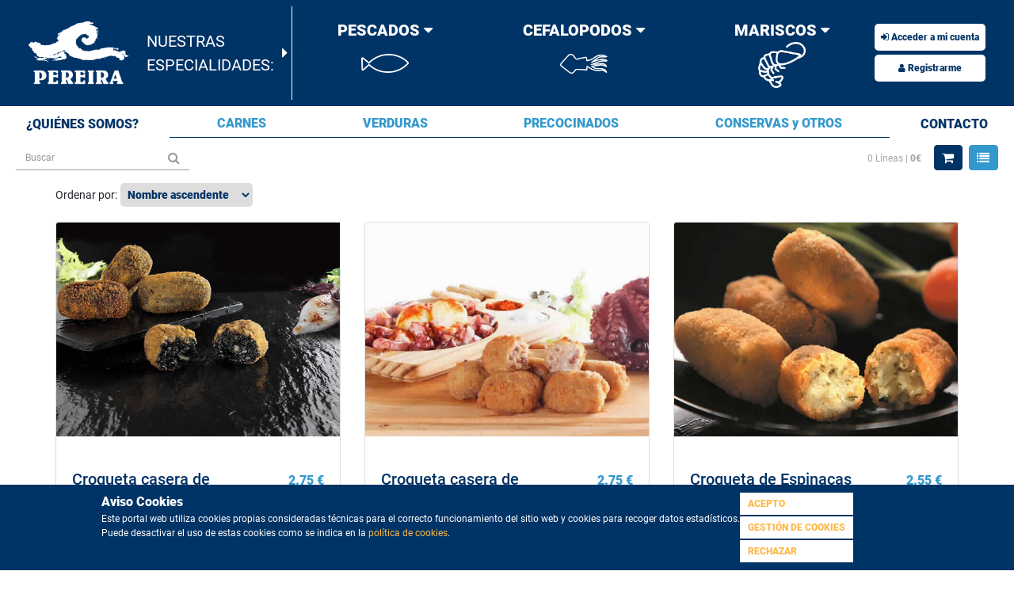

--- FILE ---
content_type: text/html; charset=UTF-8
request_url: https://tienda.pereira.es/familia/1/70001/index.php?V_dir=ecommerce&V_mod=newsletter&V_op=borrar
body_size: 14238
content:
<!DOCTYPE HTML PUBLIC "-//W3C//DTD HTML 4.01 Transitional//EN">
<!DOCTYPE html lang="es"><head>
<title>Pereira productos del mar</title>
<meta charset="UTF-8">
<meta http-equiv="Content-Type" content="text/html; charset=UTF-8" />
<meta name="author" content="Pereira productos del mar" />
<meta name="keywords" content="pescado, congelado, ultracongelado, económico, marisco, precocinados, carnes, cefalópodos" />
<meta name="description" content="Bienvenido a Pereira Productos del Mar. Los productos ultracongelados de mejor calidad y buen precio." />
<link rel='shortcut icon' href='https://tienda.pereira.es/themes/PereiraEcommerce/img/favicon.ico'>
<link rel='apple-touch-icon' href='https://tienda.pereira.es/themes/PereiraEcommerce/img/favicon.ico'>
<meta name="robots" content="follow, index" />
<meta name="revisit-after" content="1 days" />
<meta name="rating" content="general" />
<link rel="Stylesheet" href="https://tienda.pereira.es/themes/PereiraEcommerce/style.css?r=263" type="text/css" />
<link rel="stylesheet" href="https://tienda.pereira.es/js/bootstrap/4.3.1/css/bootstrap.min.css" ><link rel="stylesheet" href="https://tienda.pereira.es/js/bootstrap_datepicker/css/bootstrap-datepicker3.min.css" ><link rel="stylesheet" href="https://tienda.pereira.es/images/fullcalendar4/core/main.min.css" ><link rel="stylesheet" href="https://tienda.pereira.es/images/fullcalendar4/daygrid/main.min.css" ><link rel="stylesheet" href="https://tienda.pereira.es/images/fullcalendar4/timegrid/main.min.css" ><link rel="stylesheet" href="https://tienda.pereira.es/images/fullcalendar4/list/main.min.css" ><link rel="stylesheet" href="https://tienda.pereira.es/plugins/notif/css/iziToast.min.css" ><link rel="stylesheet" href="https://tienda.pereira.es/plugins/notif/css/font-awesome.min.css" ><link rel="stylesheet" href="https://tienda.pereira.es/plugins/datetimepicker/css/bootstrap-datetimepicker.min.css" ><link rel="stylesheet" href="https://tienda.pereira.es/modules/ecommerce/bloques/css/menu_estadistico.css" ><link rel="stylesheet" href="https://tienda.pereira.es/themes/PereiraEcommerce/modules/ecommerce/bloques/css/menu_estadistico.css?t=1770156417" ><link rel="stylesheet" href="https://tienda.pereira.es/modules/ecommerce/bloques/css/menu_estadistico.css" ><link rel="stylesheet" href="https://tienda.pereira.es/themes/PereiraEcommerce/modules/ecommerce/bloques/css/menu_estadistico.css?t=1770156417" ><link rel="stylesheet" href="https://tienda.pereira.es/modules/ecommerce/bloques/css/menu_estadistico.css" ><link rel="stylesheet" href="https://tienda.pereira.es/themes/PereiraEcommerce/modules/ecommerce/bloques/css/menu_estadistico.css?t=1770156417" ><link rel="stylesheet" href="https://tienda.pereira.es/themes/PereiraEcommerce/modules/ecommerce/css/lista_articulos.css?t=1770156418" ><link rel="stylesheet" href="https://tienda.pereira.es/themes/PereiraEcommerce/style.pereira.css?t=1770156417" ><script type='text/javascript' src='https://tienda.pereira.es/images/ckeditor/ckeditor.js'></script>
<script type='text/javascript'>
	/* <![CDATA[ */
	var language='spanish';
	var selFieldName='';
	var lastField=0;
	function RAD_setselFieldName(val) { selFieldName=val; }
	function RAD_focusNextField(seln) {
		if (seln!='') selFieldName=seln;
		var selFieldName2='';
		theForm='F';
		if (selFieldName=='') return;
		if (selFieldName.substr(0,2)=='VI') {
			tempdata=selFieldName.split('_');
			prefix=tempdata[0];
			theForm=theForm+prefix.replace('VI','');
		}
		if (!document[theForm]) return;
		objForm=document[theForm];
		eval('tipovar=objForm.'+selFieldName+'.type;');
		if(tipovar=='text') eval('objForm.'+selFieldName+'.blur();');
		for(var i=0;i<objForm.elements.length; i++) {
			if (objForm[i].name==selFieldName) {
				if (i<(objForm.elements.length-1)) if (objForm[i+1].name==selFieldName+'_literal') i++;
				if (selFieldName2=='') for (var j=i+1; j<objForm.elements.length; j++) { if (objForm[j].name.length>0 && objForm[j].type!='hidden' && (objForm[j].type!='button'||(objForm[j].type=='button'&&objForm[j].name=='Save'))) { k=j; selFieldName2=objForm[j].name; j=objForm.elements.length; } }
				if (selFieldName2=='') for (var j=0; j<i; j++) { if (objForm[j].name.length>0 && objForm[j].type!='hidden' && (objForm[j].type!='button'||(objForm[j].type=='button'&&objForm[j].name=='Save'))) { k=j; selFieldName2=objForm[j].name; j=objForm.elements.length; } }
				if (selFieldName2=='') for (var j=0; j<i; j++) { if (objForm[j].name.length>0 && objForm[j].type!='radio' && objForm[j].type!='hidden') { k=j; selFieldName2=objForm[j].name; j=objForm.elements.length; } }
				if (selFieldName2.length>0) if (selFieldName2==selFieldName) selFieldName2='';
				if (selFieldName2.length>0 && objForm[k].type=='radio') eval('objForm.'+selFieldName2+'[0].focus();');
				else if (selFieldName2.length>0 && objForm[k].type=='select-multiple') eval('objForm.ID_'+selFieldName2.substring(0,selFieldName2.length-2)+'.focus();');
				else if (selFieldName2.length>0) { eval('objForm.'+selFieldName2+'.focus();'); if (objForm[k].type=='text') eval('objForm.'+selFieldName2+'.select();'); }
				if (selFieldName2.length>0) selFieldName=selFieldName2;
				i=objForm.elements.length;
			}
		}
	}getDimensions = function(oElement) {
            var x = 0;  //Desplazamiento lateral del elemento
            var y = 0;  //Desplazamiento vertical del elemento
            var w = 0;  //Ancho del elemento
            var h = 0;  //Altura del elemento
            var sx = 0; //Deplazamiento lateral del scroll
            var sy = 0; //Deplazamiento vertical del scroll
            var ww = 0; //Ancho de la ventana
            var wh = 0; //Alto de la ventana
            if (document.getBoxObjectFor) { // Mozilla
                var oBox = document.getBoxObjectFor(oElement);
                x   = oBox.x-1;
                w   = oBox.width;
                y   = oBox.y-1;
                h   = oBox.height;
            }
            else if (oElement.getBoundingClientRect) { // IE
                var oRect = oElement.getBoundingClientRect();
                x   = oRect.left-2;
                w   = oElement.clientWidth;
                y   = oRect.top-2;
                h   = oElement.clientHeight;
            }

            if(typeof(window.pageYOffset)=='number') {
                sy=window.pageYOffset;
                sx=window.pageXOffset;
            }
            else {
                sy=document.documentElement.scrollTop;
                sx=document.documentElement.scrollLeft;
            }
            
            ww=window.innerWidth;
            wh=window.innerHeight;
            return {x: x, y: y, w: w, h: h, sx: sx, sy: sy, ww: ww, wh: wh};
        }

function RAD_focusField(field) {
	if (field=='') field=selFieldName;
	setTimeout('document.F.'+field+'.focus();',100);
}
var RAD_numdosel=new Array();
RAD_numdosel['x']=0;
function RAD_dosel(searchfield,search,res,param) {
   f1=search;
   f2=res;
   f3=search;
   eval('var disf=document.forms.F.B_'+searchfield+'.disabled');
   if (disf) return;
   eval('var readf=document.forms.F.'+searchfield+'.readOnly');
   if (readf) return;
   RAD_numdosel[''+searchfield]++; 
   setTimeout('RAD_numdosel[searchfield]--',1000); 
   if (RAD_numdosel[searchfield]>1) return;
   if (selFieldName!=searchfield && selFieldName!=search.name && selFieldName!=res.name) { 
       if ((RAD_numdosel[searchfield]%2)==0) {
           RAD_setselFieldName(searchfield);
           eval('document.forms.F.'+searchfield+'.focus()');
       } else return;
   }
   eval('val=document.F.'+searchfield+'.value');
   x=400;
   y=500;
   if (window.screen){ if (x>screen.width) x=screen.width-100; if (y>screen.height) y=screen.height-100; if (x<60) { if (60>screen.width-100) x=screen.width-100; else x=60; } }
   searchpopup = RAD_OpenW("/modules.php?func=search_js&dbname=&searchfield="+escape(searchfield)+"&searchval="+escape(search.value)+"&param="+escape(param)+"&vlit="+escape(res.value)+"&headeroff=x&footeroff=x&V_dir=ecommerce&V_idmod=1455&V_mod=lista_articulos&V_roi=&PHPSESSID=",x,y);
   if (window.focus) { if (searchpopup) searchpopup.focus(); }
    for (var i=0; i<document.F.elements.length; i++) {
      if (document.F[i] == res) {
        for (var j=i+1; j<document.F.elements.length; j++) {
//          if (document.F[j].type=='text' || document.F[j].type=='radio') {
          if (document.F[j].name.length>0) {
             f3=document.F[j];
             j=document.F.elements.length+1;
          }
        }
      }
   }
}

function RAD_convertToNum(val,extra) {
 var res=''; var entero=0; var decimal=0; var numpuntos=0; var numcifras=0; var numdecimal=0;
 var extr_pipe = new String(extra)
 splitpipe=extra.split('|');
 var parte_numerica = new String(splitpipe[0]);
 var sepDec = new String(splitpipe[1]);
 var milSep = new String(splitpipe[2]);
 splitExtra=parte_numerica.split(',');
 var entero = new Number(splitExtra[0]);
 var decimal = new Number(splitExtra[1]);
 entero = entero - decimal;
 for(k=0; k<val.length; k++){
  car=val.substring(k,k+1);
  if(car==',') car='.';
  if(car=='-'&&numcifras==0&&numpuntos==0) res=res+car;
  if(car=='.'&&numpuntos==0 && decimal>0) { res=res+car; numpuntos++; }
  if (numcifras>=entero && numpuntos==0) { res=res; break; }
  if (numpuntos>0) {
      resSplit = res.split('.');
      numdecimal=resSplit[1].length;
  }
  if (numdecimal>=decimal && numpuntos==1) { res=res; break; }
  if(car=='0'||car=='1'||car=='2'||car=='3'||car=='4'||car=='5'||car=='6'||car=='7'||car=='8'||car=='9') { res=res+car; numcifras++; }
 }
 return res;
}

function RAD_jsstring2num(valor) {

   valor=valor.replace('.','.');
   if (valor=='') valor='0';
   else valor=parseFloat(valor).toFixed(2);
   if (valor=='NaN') valor='0';
   return parseFloat(valor);
   //return Math.round(parseFloat(valor)*100)/100;
   //return parseFloat(parseFloat(valor).toFixed(2));
}
function RAD_jsnum2string(valor,numdecimales) {
   if(numdecimales==undefined) numdecimales=2;
   if(numdecimales=='') numdecimales=2;
   var valors=parseFloat(valor).toFixed(numdecimales);
   valors=RAD_addMilSep(valors.replace('.','.'));
   return valors;
}

function RAD_validaEntero(val) {
 if (val=='-' || val=='-.' || val=='.') val = '';
 return val;
}
function RAD_rellenaDecimales(val,extra) {
 if(val=='') return '';
 var res=''; var entero=0; var decimal=0; var numpuntos=0; var numcifras=0; var numdecimal=0;
 var extra = new String(extra);
 splitExtra=extra.split(',');
 var numdecimals = new Number(splitExtra[1]);
 var valnum = new String(val);

 splitExtra=valnum.split('.');
 var entero = splitExtra[0];
 if (entero=='') entero='0';
 var decimal = splitExtra[1];
 while (decimal.length < numdecimals) decimal=decimal+'0';
 if (numdecimals>0) val=entero+'.'+decimal;
 else val=entero;

 return val;
}
function RAD_simulateMouse(element, eventName) { // 'MouseEvents': /^(?:click|dblclick|mouse(?:down|up|over|move|out))$/
    var oEvent = null;
    if (document.createEvent) {
        oEvent = document.createEvent('MouseEvents');
        oEvent.initMouseEvent(eventName, true, true, document.defaultView, 0, 0, 0, 0, 0, false, false, false, false, 0, element);
        element.dispatchEvent(oEvent);
    } else {
        var options; options.clientX = 0; options.clientY = 0;
        var evt = document.createEventObject();
        oEvent = extend(evt, options);
        element.fireEvent('on' + eventName, oEvent);
    }
    return element;
}
function RAD_controlaPorcentaje(elem) {
	if ((parseFloat(elem.value)>100) || (parseFloat(elem.value)<0)) {
		alert('Valor no valido para ese campo');
		elem.value='';
		setTimeout('document.forms.F.'+elem.name+'.focus();',1);
		return false;
	}
	return true;
}
function RAD_controlaFecha(elem) {
	theSufixes=new Array('year','month','day');
	theArr=elem.name.split('_');
	thePrefix=theArr[0];
	theElem=theArr[theArr.length-1];
	theName=elem.name.replace('_'+theElem,'');
	theData=new Array();

	entero=true;
	for (i=0;i<theSufixes.length;i++) {
		if (elem.form[theName+'_'+theSufixes[i]].value=='') entero=false;
		else theData[i]=parseInt(elem.form[theName+'_'+theSufixes[i]].value);
	}
	if (entero) {
		dayobj = new Date(theData[0],theData[1]-1,theData[2]);
		if ((dayobj.getMonth()+1!=theData[1])||(dayobj.getDate()!=theData[2])||(dayobj.getFullYear()!=theData[0])){
			elem.form[theName+'_day'].value--;
			if (elem.form[theName+'_day'].value>0) RAD_controlaFecha(elem);
		}
	}
}
function RAD_jsnull() { return; }
function RAD_OpenW(pagina,x,y) {
   sy=RAD_getScrollY();
   if (document.F) {
	objForm=document.F;
	if (objForm.elements) for(var i=0;i<objForm.elements.length; i++) {
		if (objForm[i].value!='' && objForm[i].name.substring(0,3)=='V0_') {
			if(objForm[i].name.indexOf('[') != -1) continue; // No pass array
			if (objForm[i].value.length>15) pagina+='&P'+objForm[i].name+'='+escape(objForm[i].value).substring(0,15);
			else pagina+='&P'+objForm[i].name+'='+escape(objForm[i].value);
		}
	}
   }
   if (String(x)=='undefined') x=0;
   if (String(y)=='undefined') y=0;
   x=Math.abs(x);
   y=Math.abs(y);
   if (x==1 && y==1) {
	maximized=true;
	x=0; y=0;
   }
   else maximized=false;
  if (x=='0') x=screen.width-50;
  if (y=='0') y=screen.height-50;
// x=screen.width/2;
// y=screen.height/2;
  if(window.screen){
    var Left=(screen.width-x)/2;
    var Top=(screen.height-y)/2;
    pos=',left='+Left+',top='+Top;
//    pos=',screenX='+Left+',screenY='+Top;
  }
  params='width='+x+',height='+y+',dependent=yes,alwaysRaised=yes,resizable=yes,scrollbars=yes,status=no,toolbar=no,menubar=no,titlebar=no'+pos;
  var wh=window.open(pagina,'_blank',params);
  //return wh;
}
function RAD_CloseW(reloadparent){
 if (reloadparent!=false) {
  if (window.opener) {
    var urlOpener=window.opener.location.href;
    if (urlOpener.indexOf('#')>0) { urlOpener=urlOpener.substr(0,urlOpener.indexOf('#')); }
    window.opener.location.href=urlOpener;
  } else { top.location.href=top.location.href; }
 }
 if (window.opener) window.close();
 else top.RAD_hideL();

}
function RAD_getScrollY() {
    var sy = 0;
    if (document.documentElement && document.documentElement.scrollTop)
	sy = document.documentElement.scrollTop;
    else if (document.body && document.body.scrollTop)
	sy = document.body.scrollTop;
    else if (window.pageYOffset)
	sy = window.pageYOffset;
    else if (window.scrollY)
	sy = window.scrollY;
    return sy;
}
function RAD_showL(url,x,y){
   if (String(x)=='undefined') x=0;
   if (String(y)=='undefined') y=0;
   x=Math.abs(x);
   y=Math.abs(y);
  if (x=='0') x=screen.width-50;
  if (y=='0') y=screen.height-50;
   y=y+15;
   if (x>screen.width) x=screen.width;
   if (y>screen.height) y=screen.height;
   var Left=0; var Top=0;
   if(window.screen){
	Left=(screen.availWidth-x)/2;
	Top=(screen.availHeight-y)/2-screen.availTop-20;
    }
    sy=RAD_getScrollY();
    Top=Top+sy;
    //Top=sy+10;
    Top=Math.floor(Top);
    Left=Math.floor(Left);
    if (document.getElementById) {
	//document.body.style.opacity=0.2;
	//document.body.style.backgroundImage='url(images/black.gif)';
	document.getElementById('RAD_X').style.opacity = 0.2;
	document.getElementById('RAD_X').style.backgroundImage = 'url(images/black.gif)';
	//document.body.style.display='none';
	document.getElementById('RAD_L').style.visibility = 'visible';
	document.getElementById('RAD_L').style.display = 'block';
	document.getElementById('RAD_L').style.opacity = 1;
	document.getElementById('RAD_IFL').style.opacity = 1;
	document.getElementById('RAD_L').style.backgroundImage = '';
	document.getElementById('RAD_IFL').style.backgroundImage = '';
	if (x>0) {
		document.getElementById('RAD_L').style.width = x;
		document.getElementById('RAD_IFL').style.width = x;
	}
	if (y>0) {
		document.getElementById('RAD_L').style.height = y;
		document.getElementById('RAD_IFL').style.height = y-16;
	}
	document.getElementById('RAD_L').style.left = Left;
	document.getElementById('RAD_L').style.top = Top;
	document.getElementById('RAD_IFL').src=url+'&RAD_L=x';
    } else {
	alert('Esta facilidad solo funciona en navegadores que soportan DOOM.');
    }
}
function RAD_hideL(){
    document.body.style.opacity=1;
    document.body.style.backgroundImage='';
    document.getElementById('RAD_X').style.opacity = 1;
    document.getElementById('RAD_X').style.backgroundImage = '';
    if (document.getElementById) {
	document.getElementById('RAD_L').innerHTML = '<div align=right><a href="javascript:RAD_hideL();"><img border=0 src="https://tienda.pereira.es/images/close.gif">Cerrar</a> </div><iframe width="100%" height="80%" id="RAD_IFL" name="RAD_IFL" src="" marginheight=0 marginwidth=0 frameborder=0></iframe>';
	document.getElementById('RAD_L').style.visibility = 'hidden';
	document.getElementById('RAD_L').style.display = 'none';
	document.getElementById('RAD_L').style.left = '25%';
	document.getElementById('RAD_L').style.top = '25%';
	document.getElementById('RAD_L').style.width = '50%';
	document.getElementById('RAD_L').style.height = '50%';
    } else {
	alert('Esta facilidad solo funciona en navegadores que soportan DOOM.');
    }
}
function RAD_ajaxIncludeURL(url) {
// include a page inside RAD_ajaxIncludeURL('file.htm')
   var page_request = false;
   if (window.XMLHttpRequest) {
      page_request = new XMLHttpRequest();
   } else if (window.ActiveXObject){ // if IE
      try { page_request = new ActiveXObject('Msxml2.XMLHTTP'); }
      catch (e) {
         try { page_request = new ActiveXObject('Microsoft.XMLHTTP'); }
         catch (e){}
      }
   } else return false;
   page_request.open('GET', url, false);
   page_request.send(null);
   if (window.location.href.indexOf('http')==-1 || page_request.status==200) document.write(page_request.responseText);
}
function RAD_ajaxIncludeURLID(url,id) {
// include a page inside RAD_ajaxIncludeURL('file.htm','ajax_id')
   var page_request = false;
   if (window.XMLHttpRequest) {
	  page_request = new XMLHttpRequest();
   } else if (window.ActiveXObject){ // if IE
	  try { page_request = new ActiveXObject('Msxml2.XMLHTTP'); }
	  catch (e) {
	 try { page_request = new ActiveXObject('Microsoft.XMLHTTP'); }
	 catch (e){}
	  }
   } else return false;
   page_request.open('GET', url, false);
   page_request.send(null);
   if (window.location.href.indexOf('http')==-1 || page_request.status==200) document.getElementById(id).innerHTML = page_request.responseText;	   
   //if (window.location.href.indexOf('http')==-1 || page_request.status==200) document.write(page_request.responseText);
}
function RAD_toggleDisplayById(id) {
  var div = document.getElementById(id);
  div.style.display = div.style.display == 'none' ? '' : 'none';
}
/* ]]> */
</script>
<header class="fixed-top ">
	<div class="menu-wrapper" id="menu-wrapper-movil">
		<nav class="navbar navbar-light navbar-expand-lg navbar-pereira-movil">
			<button id="btn_collapse_principal_menu_movil" class="navbar-toggler" type="button" data-toggle="collapse" data-target="#navbarNavMenuMovil"
				aria-controls="navbarNavMenuMovil" aria-expanded="false" aria-label="Toggle navigation">
				<i class="fa fa-bars"></i>
			</button>

			<div class="collapse navbar-collapse" id="navbarNavMenuMovil">
				<ul id="navbar-nav-movil-ppal-pereira" class="nav navbar-nav"><li class="dropdown dropdown-submenu nav-item-pereira">
	  						<a href="https://tienda.pereira.es/modules.php?V_dir=ecommerce&amp;V_mod=lista_articulos&amp;fam=1&amp;est=1&amp;ref=mf" class="dropdown-toggle parent dropdown-submenu nav-link" data-toggle="dropdown" style="color:white !important;" title="Productos">
							  PRODUCTOS
							</a>
							<ul id="ul-menu-movil-productos" class="dropdown-menu">
	  							<div id="menu-div-especialidades">
									<span id="menu-texto-especialidades">NUESTRAS ESPECIALIDADES</span>
									<hr>
								</div><li class="fam-especialidad-pereira dropdown dropdown-submenu" ><a href="https://tienda.pereira.es/modules.php?V_dir=ecommerce&V_mod=lista_articulos&fam=1&est=1&ref=mf" class="dropdown-toggle  level1 nav-1- parent dropdown-submenu " data-toggle="dropdown" style="color:white !important;"title="PESCADOS"><div><img src="https://tienda.pereira.es/themes/PereiraEcommerce/iconos/pescados.png" alt="pescados" title="Menú pescados" /><span class="nombre_familia">PESCADOS <i class="fa fa-caret-down" aria-hidden="true"></i></span></div></a><ul class="dropdown-menu"><li class="fam-especialidad-pereira  dropdown-submenu" ><a href="https://tienda.pereira.es/modules.php?V_dir=ecommerce&V_mod=lista_articulos&fam=10001&est=1&ref=mf" class="me_enlace"title="Merluza">Merluza</a></li><li class="fam-especialidad-pereira  dropdown-submenu" ><a href="https://tienda.pereira.es/modules.php?V_dir=ecommerce&V_mod=lista_articulos&fam=10002&est=1&ref=mf" class="me_enlace"title="Rape y Rosada">Rape y Rosada</a></li><li class="fam-especialidad-pereira  dropdown-submenu" ><a href="https://tienda.pereira.es/modules.php?V_dir=ecommerce&V_mod=lista_articulos&fam=10006&est=1&ref=mf" class="me_enlace"title="Bacalao y Salmon">Bacalao y Salmon</a></li><li class="fam-especialidad-pereira  dropdown-submenu" ><a href="https://tienda.pereira.es/modules.php?V_dir=ecommerce&V_mod=lista_articulos&fam=10008&est=1&ref=mf" class="me_enlace"title="Pescado plano">Pescado plano</a></li><li class="fam-especialidad-pereira  dropdown-submenu" ><a href="https://tienda.pereira.es/modules.php?V_dir=ecommerce&V_mod=lista_articulos&fam=10009&est=1&ref=mf" class="me_enlace"title="Otras variedades">Otras variedades</a></li></ul></li><li class="fam-especialidad-pereira dropdown dropdown-submenu" ><a href="https://tienda.pereira.es/modules.php?V_dir=ecommerce&V_mod=lista_articulos&fam=2&est=1&ref=mf" class="dropdown-toggle  level1 nav-1-2 parent dropdown-submenu " data-toggle="dropdown" style="color:white !important;"title="CEFALOPODOS"><div><img src="https://tienda.pereira.es/themes/PereiraEcommerce/iconos/cefalopodos.png" alt="cefalopodos" title="Menú cefalopodos" /><span class="nombre_familia">CEFALOPODOS <i class="fa fa-caret-down" aria-hidden="true"></i></span></div></a><ul class="dropdown-menu"><li class="fam-especialidad-pereira  dropdown-submenu" ><a href="https://tienda.pereira.es/modules.php?V_dir=ecommerce&V_mod=lista_articulos&fam=20001&est=1&ref=mf" class="me_enlace"title="Calamar y Pota">Calamar y Pota</a></li><li class="fam-especialidad-pereira  dropdown-submenu" ><a href="https://tienda.pereira.es/modules.php?V_dir=ecommerce&V_mod=lista_articulos&fam=20002&est=1&ref=mf" class="me_enlace"title="Choco">Choco</a></li><li class="fam-especialidad-pereira  dropdown-submenu" ><a href="https://tienda.pereira.es/modules.php?V_dir=ecommerce&V_mod=lista_articulos&fam=20004&est=1&ref=mf" class="me_enlace"title="Pulpo">Pulpo</a></li></ul></li><li class="fam-especialidad-pereira dropdown dropdown-submenu" ><a href="https://tienda.pereira.es/modules.php?V_dir=ecommerce&V_mod=lista_articulos&fam=3&est=1&ref=mf" class="dropdown-toggle  level1 nav-1-2 parent dropdown-submenu " data-toggle="dropdown" style="color:white !important;"title="MARISCOS"><div><img src="https://tienda.pereira.es/themes/PereiraEcommerce/iconos/mariscos.png" alt="mariscos" title="Menú mariscos" /><span class="nombre_familia">MARISCOS <i class="fa fa-caret-down" aria-hidden="true"></i></span></div></a><ul class="dropdown-menu"><li class="fam-especialidad-pereira  dropdown-submenu" ><a href="https://tienda.pereira.es/modules.php?V_dir=ecommerce&V_mod=lista_articulos&fam=30000&est=1&ref=mf" class="me_enlace"title="Cigala, Camarón">Cigala, Camarón</a></li><li class="fam-especialidad-pereira  dropdown-submenu" ><a href="https://tienda.pereira.es/modules.php?V_dir=ecommerce&V_mod=lista_articulos&fam=30001&est=1&ref=mf" class="me_enlace"title="Langostino y Gamba">Langostino y Gamba</a></li><li class="fam-especialidad-pereira  dropdown-submenu" ><a href="https://tienda.pereira.es/modules.php?V_dir=ecommerce&V_mod=lista_articulos&fam=30004&est=1&ref=mf" class="me_enlace"title="Buey de Mar, Bogavante, Langosta, Nécora">Buey de Mar, Bogavante, Langosta, Nécora</a></li><li class="fam-especialidad-pereira  dropdown-submenu" ><a href="https://tienda.pereira.es/modules.php?V_dir=ecommerce&V_mod=lista_articulos&fam=30005&est=1&ref=mf" class="me_enlace"title="Vieira, Volandeira y Zamburiña">Vieira, Volandeira y Zamburiña</a></li><li class="fam-especialidad-pereira  dropdown-submenu" ><a href="https://tienda.pereira.es/modules.php?V_dir=ecommerce&V_mod=lista_articulos&fam=30008&est=1&ref=mf" class="me_enlace"title="Almeja, Mejillón y Navaja">Almeja, Mejillón y Navaja</a></li><li class="fam-especialidad-pereira  dropdown-submenu" ><a href="https://tienda.pereira.es/modules.php?V_dir=ecommerce&V_mod=lista_articulos&fam=30010&est=1&ref=mf" class="me_enlace"title="Combinados con Marisco y otros">Combinados con Marisco y otros</a></li><li class="fam-especialidad-pereira  dropdown-submenu" ><a href="https://tienda.pereira.es/modules.php?V_dir=ecommerce&V_mod=lista_articulos&fam=30011&est=1&ref=mf" class="me_enlace"title="Surimis">Surimis</a></li></ul></li><li class=" dropdown-submenu" ><a href="https://tienda.pereira.es/modules.php?V_dir=ecommerce&V_mod=lista_articulos&fam=4&est=1&ref=mf" class="me_enlace"title="CARNES">CARNES</a></li><li class="dropdown dropdown-submenu" ><a href="https://tienda.pereira.es/modules.php?V_dir=ecommerce&V_mod=lista_articulos&fam=5&est=1&ref=mf" class="dropdown-toggle  level1 nav-1-3 parent dropdown-submenu " data-toggle="dropdown" style="color:white !important;"title="VERDURAS"><div><span class="nombre_familia">VERDURAS <i class="fa fa-caret-down" aria-hidden="true"></i></span></div></a><ul class="dropdown-menu"><li class=" dropdown-submenu" ><a href="https://tienda.pereira.es/modules.php?V_dir=ecommerce&V_mod=lista_articulos&fam=50001&est=1&ref=mf" class="me_enlace"title="Verduras y legumbres">Verduras y legumbres</a></li><li class=" dropdown-submenu" ><a href="https://tienda.pereira.es/modules.php?V_dir=ecommerce&V_mod=lista_articulos&fam=50002&est=1&ref=mf" class="me_enlace"title="Preparados">Preparados</a></li><li class=" dropdown-submenu" ><a href="https://tienda.pereira.es/modules.php?V_dir=ecommerce&V_mod=lista_articulos&fam=50003&est=1&ref=mf" class="me_enlace"title="Frutas">Frutas</a></li></ul></li><li class="dropdown dropdown-submenu" ><a href="https://tienda.pereira.es/modules.php?V_dir=ecommerce&V_mod=lista_articulos&fam=7&est=1&ref=mf" class="dropdown-toggle  level1 nav-1-2 parent dropdown-submenu " data-toggle="dropdown" style="color:white !important;"title="PRECOCINADOS"><div><span class="nombre_familia">PRECOCINADOS <i class="fa fa-caret-down" aria-hidden="true"></i></span></div></a><ul class="dropdown-menu"><li class=" dropdown-submenu" ><a href="https://tienda.pereira.es/modules.php?V_dir=ecommerce&V_mod=lista_articulos&fam=70001&est=1&ref=mf" class="me_enlace"title="Croquetas y empanadillas">Croquetas y empanadillas</a></li><li class=" dropdown-submenu" ><a href="https://tienda.pereira.es/modules.php?V_dir=ecommerce&V_mod=lista_articulos&fam=70002&est=1&ref=mf" class="me_enlace"title="Precocinados con marisco">Precocinados con marisco</a></li><li class=" dropdown-submenu" ><a href="https://tienda.pereira.es/modules.php?V_dir=ecommerce&V_mod=lista_articulos&fam=70003&est=1&ref=mf" class="me_enlace"title="Precocinados pescado y cefalópodos">Precocinados pescado y cefalópodos</a></li><li class=" dropdown-submenu" ><a href="https://tienda.pereira.es/modules.php?V_dir=ecommerce&V_mod=lista_articulos&fam=70004&est=1&ref=mf" class="me_enlace"title="Precocinados con carne y otros">Precocinados con carne y otros</a></li><li class=" dropdown-submenu" ><a href="https://tienda.pereira.es/modules.php?V_dir=ecommerce&V_mod=lista_articulos&fam=70006&est=1&ref=mf" class="me_enlace"title="Precocinados repostería">Precocinados repostería</a></li><li class=" dropdown-submenu" ><a href="https://tienda.pereira.es/modules.php?V_dir=ecommerce&V_mod=lista_articulos&fam=70008&est=1&ref=mf" class="me_enlace"title="Platos preparados">Platos preparados</a></li></ul></li><li class="dropdown dropdown-submenu" ><a href="https://tienda.pereira.es/modules.php?V_dir=ecommerce&V_mod=lista_articulos&fam=8&est=1&ref=mf" class="dropdown-toggle  level1 nav-1-2 parent dropdown-submenu " data-toggle="dropdown" style="color:white !important;"title="CONSERVAS y OTROS"><div><span class="nombre_familia">CONSERVAS y OTROS <i class="fa fa-caret-down" aria-hidden="true"></i></span></div></a><ul class="dropdown-menu"><li class=" dropdown-submenu" ><a href="https://tienda.pereira.es/modules.php?V_dir=ecommerce&V_mod=lista_articulos&fam=80001&est=1&ref=mf" class="me_enlace"title="Conservas de Mariscos">Conservas de Mariscos</a></li><li class=" dropdown-submenu" ><a href="https://tienda.pereira.es/modules.php?V_dir=ecommerce&V_mod=lista_articulos&fam=80002&est=1&ref=mf" class="me_enlace"title="Conservas de Pescados">Conservas de Pescados</a></li><li class=" dropdown-submenu" ><a href="https://tienda.pereira.es/modules.php?V_dir=ecommerce&V_mod=lista_articulos&fam=80003&est=1&ref=mf" class="me_enlace"title="Otros">Otros</a></li></ul></li></ul></li><li class="nav-item nav-item-pereira">
							<a class="nav-link" href="https://pereira.es" target="_blank" title="¿Quiénes somos?">
								QUIÉNES SOMOS
							</a>
						</li><li class="nav-item nav-item-pereira">
							<a class="nav-link" href="index.php?V_dir=ecommerce&V_mod=contacto" title="Contacto">
								CONTACTO
							</a>
						</li></ul>
			</div>

			<div class="logo"><a href="/" title="Inicio"><img src="/themes/PereiraEcommerce/img/logo.png" alt="Logo" title="Logo Pereira Productos del Mar"></a></div>

			<div class="cajon_botones_movil">
				<ul class="navbar-nav">
											<li class="nav-item dropdown nav-item-pereira">
							<a href="#" class="nav-link dropdown-toggle" data-toggle="dropdown" role="button" aria-haspopup="true" aria-expanded="false" title="Menú usuario"><i class="fa fa-user"></i></a>
							<ul id="dropdown-menu-usuario-publico" class="dropdown-menu">
								<li><a class="nav-link" href="/acceso" title="Acceso Usuarios"><i class="fa fa-sign-in"></i> ACCEDER</a></li>
								<li><a class="nav-link" href="/registro" title="Registro Usuarios"><i class="fa fa-user"></i> Registrarme</a></li>
							</ul>
						</li>
										
					<li id="boton-carrito-movil" class="nav-item dropdown nav-item-pereira">
						<a class="nav-link" href="index.php?V_dir=ecommerce&V_mod=carrito" title="Carrito Compra">
							<i class="fa fa-shopping-cart"></i>
							<!--<img src="themes/PereiraEcommerce/iconos/carrito.png" />-->
						</a>
					</li>
				</ul>
			</div>
		</nav>
	</div>
    <div class="menu-wrapper" id="menu-wrapper-no-movil">
		
        <nav class="navbar navbar-light navbar-expand-lg navbar-pereira">

            <div class="logo"><a href="/" title="Inicio"><img src="/themes/PereiraEcommerce/img/logo.png" alt="Logo" title="Logo Pereira Productos del Mar"></a></div>

			<div class="cajon_menus_superior">
				
				<div class="cajon_nuestras_especialidades">
					<span class="nuestras_especialidades">NUESTRAS<br>ESPECIALIDADES: <i class="fa fa-caret-right"></i></span><div id="navbar_menu_estadistico" class="navbar_menu_estadistico_header" style="background-color: var(--azulPereira) !important;">
						<nav class="navbar navbar-dark navbar-expand-lg py-3" role="navigation">
						  <div class="navbar-collapse" id="botones_menu_estadistico_header"><ul class="nav navbar-nav"><li class="dropdown dropdown-submenu" style="background-color: var(--azulPereira) !important;padding: 0px 10px !important;"><a href="https://tienda.pereira.es/familia/1/1/pescados" class="dropdown-toggle  level1 nav-1- parent dropdown-submenu " data-toggle="dropdown" style="color:white !important;" title="PESCADOS"><div><span class="nombre_familia">PESCADOS <i class="fa fa-caret-down" aria-hidden="true"></i></span><img src="https://tienda.pereira.es/themes/PereiraEcommerce/iconos/pescados.png" alt="pescados" title="pescados" /></div></a><ul class="dropdown-menu"><li class=" dropdown-submenu" style="background-color: var(--successPereira) !important;"><a href="https://tienda.pereira.es/familia/1/10001/merluza" class="me_enlace" title="Merluza">Merluza</a></li><li class=" dropdown-submenu" style="background-color: var(--successPereira) !important;"><a href="https://tienda.pereira.es/familia/1/10002/rape_y_rosada" class="me_enlace" title="Rape y Rosada">Rape y Rosada</a></li><li class=" dropdown-submenu" style="background-color: var(--successPereira) !important;"><a href="https://tienda.pereira.es/familia/1/10006/bacalao_y_salmon" class="me_enlace" title="Bacalao y Salmon">Bacalao y Salmon</a></li><li class=" dropdown-submenu" style="background-color: var(--successPereira) !important;"><a href="https://tienda.pereira.es/familia/1/10008/pescado_plano" class="me_enlace" title="Pescado plano">Pescado plano</a></li><li class=" dropdown-submenu" style="background-color: var(--successPereira) !important;"><a href="https://tienda.pereira.es/familia/1/10009/otras_variedades" class="me_enlace" title="Otras variedades">Otras variedades</a></li></ul></li><li class="dropdown dropdown-submenu" style="background-color: var(--azulPereira) !important;padding: 0px 10px !important;"><a href="https://tienda.pereira.es/familia/1/2/cefalopodos" class="dropdown-toggle  level1 nav-1-2 parent dropdown-submenu " data-toggle="dropdown" style="color:white !important;" title="CEFALOPODOS"><div><span class="nombre_familia">CEFALOPODOS <i class="fa fa-caret-down" aria-hidden="true"></i></span><img src="https://tienda.pereira.es/themes/PereiraEcommerce/iconos/cefalopodos.png" alt="cefalopodos" title="cefalopodos" /></div></a><ul class="dropdown-menu"><li class=" dropdown-submenu" style="background-color: var(--successPereira) !important;"><a href="https://tienda.pereira.es/familia/1/20001/calamar_y_pota" class="me_enlace" title="Calamar y Pota">Calamar y Pota</a></li><li class=" dropdown-submenu" style="background-color: var(--successPereira) !important;"><a href="https://tienda.pereira.es/familia/1/20002/choco" class="me_enlace" title="Choco">Choco</a></li><li class=" dropdown-submenu" style="background-color: var(--successPereira) !important;"><a href="https://tienda.pereira.es/familia/1/20004/pulpo" class="me_enlace" title="Pulpo">Pulpo</a></li></ul></li><li class="dropdown dropdown-submenu" style="background-color: var(--azulPereira) !important;padding: 0px 10px !important;"><a href="https://tienda.pereira.es/familia/1/3/mariscos" class="dropdown-toggle  level1 nav-1-2 parent dropdown-submenu " data-toggle="dropdown" style="color:white !important;" title="MARISCOS"><div><span class="nombre_familia">MARISCOS <i class="fa fa-caret-down" aria-hidden="true"></i></span><img src="https://tienda.pereira.es/themes/PereiraEcommerce/iconos/mariscos.png" alt="mariscos" title="mariscos" /></div></a><ul class="dropdown-menu"><li class=" dropdown-submenu" style="background-color: var(--successPereira) !important;"><a href="https://tienda.pereira.es/familia/1/30000/cigala_camaron" class="me_enlace" title="Cigala, Camarón">Cigala, Camarón</a></li><li class=" dropdown-submenu" style="background-color: var(--successPereira) !important;"><a href="https://tienda.pereira.es/familia/1/30001/langostino_y_gamba" class="me_enlace" title="Langostino y Gamba">Langostino y Gamba</a></li><li class=" dropdown-submenu" style="background-color: var(--successPereira) !important;"><a href="https://tienda.pereira.es/familia/1/30004/buey_de_mar_bogavante_langosta_necora" class="me_enlace" title="Buey de Mar, Bogavante, Langosta, Nécora">Buey de Mar, Bogavante, Langosta, Nécora</a></li><li class=" dropdown-submenu" style="background-color: var(--successPereira) !important;"><a href="https://tienda.pereira.es/familia/1/30005/vieira_volandeira_y_zamburina" class="me_enlace" title="Vieira, Volandeira y Zamburiña">Vieira, Volandeira y Zamburiña</a></li><li class=" dropdown-submenu" style="background-color: var(--successPereira) !important;"><a href="https://tienda.pereira.es/familia/1/30008/almeja_mejillon_y_navaja" class="me_enlace" title="Almeja, Mejillón y Navaja">Almeja, Mejillón y Navaja</a></li><li class=" dropdown-submenu" style="background-color: var(--successPereira) !important;"><a href="https://tienda.pereira.es/familia/1/30010/combinados_con_marisco_y_otros" class="me_enlace" title="Combinados con Marisco y otros">Combinados con Marisco y otros</a></li><li class=" dropdown-submenu" style="background-color: var(--successPereira) !important;"><a href="https://tienda.pereira.es/familia/1/30011/surimis" class="me_enlace" title="Surimis">Surimis</a></li></ul></li></ul></li></ul></li></ul></li></ul></div>
				  </nav>
				</div>
				</div>
				
				<div class="collapse navbar-collapse" id="navbarNav">
					<ul class="navbar-nav">
												<li class="nav-item">
							<a class="nav-link" href="/acceso" title="Acceso Usuarios"><i class="fa fa-sign-in"></i> Acceder a mi cuenta</a>
						</li>
						<li class="nav-item">
							<a class="nav-link" href="/registro" title="Registro Usuarios"><i class="fa fa-user"></i> Registrarme</a>
						</li>
											</ul>
				</div>
			</div>
			
            <button id="btn_collapse_principal" class="navbar-toggler" type="button" data-toggle="collapse" data-target="#navbarNav"
                aria-controls="navbarNav" aria-expanded="false" aria-label="Toggle navigation">
                <i class="fa fa-bars"></i>
            </button>
        </nav>
    </div>
</header><div class=' blocks-header'><div id="navbar_menu_estadistico" style="background-color: white !important;border-bottom: solid 1px #337ab7;box-shadow: 0px 0px 10px #337ab7;position: fixed;top: 96px;z-index: 999;">
					<div class="cajon_quienes_somos">
						<!--<a class="btn" href="tel:986200033">&nbsp;<i class="fa fa-phone"></i> 986.20.00.33</a>-->
            <a class="btn" href="https://pereira.es" target="_blank" title="¿Quiénes somos?">¿QUIÉNES SOMOS?</a>
					</div>
					<div class="cajon_menu_estadistico">
                    <nav class="navbar navbar-dark navbar-expand-lg py-3" role="navigation">
                      <div class="navbar-header">
                        <button class="navbar-toggler" type="button" data-toggle="collapse" data-target="#botones_menu_estadistico" aria-controls="botones_menu_estadistico" aria-expanded="false" aria-label="Toggle navigation">
                          <i class="fa fa-bars"></i>
                        </button>
                      </div>
                      <div class="collapse navbar-collapse" id="botones_menu_estadistico"><ul class="nav navbar-nav"><li class=" dropdown-submenu"><a href="https://tienda.pereira.es/familia/1/4/carnes" class="me_enlace" title="CARNES">CARNES</a></li><li class="dropdown dropdown-submenu"><a href="https://tienda.pereira.es/familia/1/5/verduras" class="dropdown-toggle  level1 nav-1-1 parent dropdown-submenu " data-toggle="dropdown" title="VERDURAS">VERDURAS</a><ul class="dropdown-menu"><li class=" dropdown-submenu"><a href="https://tienda.pereira.es/familia/1/50001/verduras_y_legumbres" class="me_enlace" title="Verduras y legumbres">Verduras y legumbres</a></li><li class=" dropdown-submenu"><a href="https://tienda.pereira.es/familia/1/50002/preparados" class="me_enlace" title="Preparados">Preparados</a></li><li class=" dropdown-submenu"><a href="https://tienda.pereira.es/familia/1/50003/frutas" class="me_enlace" title="Frutas">Frutas</a></li></ul></li><li class="dropdown dropdown-submenu"><a href="https://tienda.pereira.es/familia/1/7/precocinados" class="dropdown-toggle  level1 nav-1-2 parent dropdown-submenu " data-toggle="dropdown" title="PRECOCINADOS">PRECOCINADOS</a><ul class="dropdown-menu"><li class=" dropdown-submenu"><a href="https://tienda.pereira.es/familia/1/70001/croquetas_y_empanadillas" class="me_enlace" title="Croquetas y empanadillas">Croquetas y empanadillas</a></li><li class=" dropdown-submenu"><a href="https://tienda.pereira.es/familia/1/70002/precocinados_con_marisco" class="me_enlace" title="Precocinados con marisco">Precocinados con marisco</a></li><li class=" dropdown-submenu"><a href="https://tienda.pereira.es/familia/1/70003/precocinados_pescado_y_cefalopodos" class="me_enlace" title="Precocinados pescado y cefalópodos">Precocinados pescado y cefalópodos</a></li><li class=" dropdown-submenu"><a href="https://tienda.pereira.es/familia/1/70004/precocinados_con_carne_y_otros" class="me_enlace" title="Precocinados con carne y otros">Precocinados con carne y otros</a></li><li class=" dropdown-submenu"><a href="https://tienda.pereira.es/familia/1/70006/precocinados_reposteria" class="me_enlace" title="Precocinados repostería">Precocinados repostería</a></li><li class=" dropdown-submenu"><a href="https://tienda.pereira.es/familia/1/70008/platos_preparados" class="me_enlace" title="Platos preparados">Platos preparados</a></li></ul></li><li class="dropdown dropdown-submenu"><a href="https://tienda.pereira.es/familia/1/8/conservas_y_otros" class="dropdown-toggle  level1 nav-1-2 parent dropdown-submenu " data-toggle="dropdown" title="CONSERVAS y OTROS">CONSERVAS y OTROS</a><ul class="dropdown-menu"><li class=" dropdown-submenu"><a href="https://tienda.pereira.es/familia/1/80001/conservas_de_mariscos" class="me_enlace" title="Conservas de Mariscos">Conservas de Mariscos</a></li><li class=" dropdown-submenu"><a href="https://tienda.pereira.es/familia/1/80002/conservas_de_pescados" class="me_enlace" title="Conservas de Pescados">Conservas de Pescados</a></li><li class=" dropdown-submenu"><a href="https://tienda.pereira.es/familia/1/80003/otros" class="me_enlace" title="Otros">Otros</a></li></ul></li></ul></li></ul></li></ul></li></ul></div>
              </nav>
			  </div>
			  <div class='contacto-menu'>
				<button class='btn' id='btn_contacto_menu'><span class='esconder1090'>CONTACTO</span><span class='mostrar1090'>Contacto</span></button>
				<div class='cajon_contacto_menu'>
					<div class='cabecera'>
						<span>¿En qué podemos ayudarte?</span>
						<button id='cajon_contacto_menu_cerrar'><i class='fa fa-times'></i></button>
					</div>
					<div class='cajon_telefono'>
						<small>Puedes contactar con nosotros por teléfono:</small>
						<p class='text-center'><i class='fa fa-phone'></i> 986 20.00.33</p>
						<small>O través del siguiente formulario:</small>
					</div>
					<div class='cuerpo'>
						<form id='cajon_contacto_menu_form' action='/index.php?&amp;PHPSESSID=a4auvetbueljosv7rro0fdp8t6&amp;V_dir=ecommerce&V_mod=contacto' method='post'>
							<div class='form-group'>
								<label for='cajon_contacto_nombre'>Nombre *</label>
								<input type='text' class='form-control' id='cajon_contacto_nombre' name='nombre' placeholder='Nombre' required>
							</div>
							<div class='form-group'>
								<label for='cajon_contacto_email'>Email *</label>
                                                                <input type='text' id='cajon_contacto_user_email' name='user_email' value='' style='display: none !important;'>
								<input type='email' class='form-control' id='cajon_contacto_email' name='email' placeholder='Email' required>
							</div>
							<div class='form-group'>
								<label for='cajon_contacto_email'>Teléfono</label>
								<input type='text' class='form-control' id='cajon_contacto_telefono' name='telefono' placeholder='Teléfono'>
							</div>
							<div class='form-group'>
								<label for='cajon_contacto_email'>Mensaje *</label>
								<textarea class='form-control' id='cajon_contacto_mensaje' name='mensaje' required></textarea>
              </div>
              <div class='checkbox'>
                <label class='checkbox-inline'>
                  <input type='checkbox' id='inlineCheckbox1' value='S' required> He leído y acepto la <a href='https://tienda.pereira.es/index.php?&amp;PHPSESSID=a4auvetbueljosv7rro0fdp8t6&amp;V_dir=contents&V_mod=articuloweb&V_op=1108' title='Política de Privacidad Pereira'>Política de Privacidad</a>
                </label>
              </div>
              <button type='submit' class='btn btn-pereira btn-block'>Enviar</button>
              <small id='cajon_contacto_menu_form_info'>
                <u>Información básica sobre Protección de Datos:</u> PEREIRA PRODUCTOS DEL MAR, S.A (Tienda Pereira), con CIF A36642759, tratará sus datos 
                personales facilitados en este formulario de contacto, con la finalidad exclusiva de tramitar su solicitud y/o resolver la consulta 
                planteada y, en su caso, proceder a la ejecución de la relación contractual suscrita, incluyendo obligaciones legales que se pudieran 
                derivar de esta. Las bases que legitiman el tratamiento de sus datos para las finalidades anteriores son nuestro interés legítimo en 
                proporcionarle el mejor servicio y/o la ejecución del contrato existente entre las partes o para la adopción de medidas precontractuales 
                a petición del interesado. Asimismo, siempre que Usted lo consienta, trataremos sus datos para el envío de comunicaciones, noticias e 
                información sobre productos y/o servicios relacionados con los contratados por cualquier medio, incluido el electrónico. Sus datos no se 
                cederán a terceros. Le informamos que puede retirar su consentimiento y ejercer sus derechos de acceso, rectificación, cancelación y oposición, 
                así como el derecho de supresión, de limitación del tratamiento y el derecho a la portabilidad de sus datos, acreditando su identidad (mediante 
                copia de DNI o equivalente) en la siguiente dirección: Puerto Pesquero de Vigo, Dársena 4, S/N, 36202, Vigo, Pontevedra, Galicia, España y a 
                través de <a href='mailto:protecciondedatosppm@grupopereira.com' title='Email protección de datos Pereira'>protecciondedatosppm@grupopereira.com</a>. Le asiste asimismo el derecho de 
                reclamación ante la autoridad de control www.aepd.es. Para mayor información sobre el tratamiento de sus datos, consulte nuestra <a href='https://tienda.pereira.es/index.php?&amp;PHPSESSID=a4auvetbueljosv7rro0fdp8t6&amp;V_dir=contents&V_mod=articuloweb&V_op=1108' title='Política de privacidad'>Política de Privacidad</a>
              </small>
						</form>
					</div>
				</div>
			  </div>
			  <div class='cajon_profesionales'>
				<a href='/index.php?&amp;PHPSESSID=a4auvetbueljosv7rro0fdp8t6&amp;V_dir=ecommerce&V_mod=newsletter&V_op=proximamente' class='btn_registro_profesionales' title='Registro de profesionales'><i class='fa fa-briefcase'></i> <span class='esconder320'>Profesionales</span></a>
			  </div>
            </div><div class="buscador my-3">
    <form id="buscador_cabecera_form" action="/" method="get">
        <input type="hidden" name="V_dir" value="ecommerce">
        <input type="hidden" name="V_mod" value="lista_articulos">
        <input type="hidden" name="ref" value="srch">
        
        <div class="input-group">
            <input type="text" class="form-control" name="word" aria-describedby="basic-addon2" placeholder="Buscar">
            <div class="input-group-append">
                <button class="btn" type="submit"><i class="fa fa-search"></i></button>
            </div>
        </div>
    </form>
</div><div id="cesta_resumen" class="cesta my-3">
    <div class="cesta_info">
        <span><span id="cesta_num_lin_pedido">0</span> Líneas | </span>
        <span><b id="cesta_total_pedido">0€</b></span>
    </div>
    <button href="/index.php?V_dir=ecommerce&V_mod=carrito" class="btn btn-primario ml-3 btn-carrito" data-toggle='tooltip' data-placement='top' title='Ir a Resumen del Pedido'>
        <i class="fa fa-shopping-cart"></i> <span class="cesta_texto_validar">Validar</span>
    </button>
    <button type="button" class="btn btn-success ml-2 guardar_lista" data-toggle='tooltip' data-placement='top' title='Guardar Pedido Como Lista de Compra'>
        <i class="fa fa-list"></i>
    </button>
    <button type="button" class="btn btn-danger text-right ml-2 eliminar_pedido_pereira" data-toggle='tooltip' data-placement='top' title='Eliminar Pedido Actual' data-titulo="Atención" data-mensaje="¿Seguro que quiere eliminar el pedido actual?">
        <i class="fa fa-trash-o"></i>
    </button>
</div></div><div class='  v-mod-lista_articulos' id='RAD_center'>
<noscript>Se requiere Javascript para las funciones especiales.</noscript>

<div id='RAD_L' style='background-color:white; border:solid 1px; border-color:navy; padding:0; position:absolute; left:25%; top:25%; width:50%; height:50%; visibility: hidden; display:none;'>
    <div align=right><a href="javascript:RAD_hideL();"><img border=0 src='https://tienda.pereira.es/images/close.gif'>Cerrar</a> </div><iframe width='100%' height='80%' id='RAD_IFL' name='RAD_IFL' src='' marginheight='1' marginwidth='1' frameborder='0'></iframe></div>
<div id='RAD_X'>
<div class='module-content '><div id="orderby">
	<form method="get" class="order" action="/index.php" class="visible">
				<input type="hidden" name="V_dir" value="ecommerce">
				<input type="hidden" name="V_mod" value="lista_articulos">
									<input type="hidden" name="fam" value="70001">
					<input type="hidden" name="est" value="1">
					<input type="hidden" name="ref" value="mf">
								<label for="ord">Ordenar por: </label>
				<select name="ord" id="select_ordenacion">
															<option value="0"> Seleccionar</option>
				   															<option selected value="2"> Nombre ascendente</option> 
																				<option value="7"> Nombre descendente</option>
				   															<option value="5"> Precio ascendente</option>
				   															<option value="6"> Precio descendente</option>
				   								</select>
	</form>
</div>
<div class="filtros-estadisticos-aplicados">
</div>

<div id="lista-articulos">
					<div class="row">
						<div class="col-12 col-sm-6 col-md-6 col-lg-4 col-xl-4">
				<div class="card" >
					<div class="image">	
						<div class="delete">
						</div>
											</div>
											<a class="lista_articulo_a_img" href="https://tienda.pereira.es/productos/1767/croqueta_casera_de_chipiron_en_su_tinta" title="Croqueta casera de Chipirón en su tinta">
							<img class="card-img-top" src="https://tienda.pereira.es/files/fotos_web/1767.jpg?v=b5675fb5586358f3437a2af86616e714" alt="Croqueta casera de Chipirón en su tinta" title="Croqueta casera de Chipirón en su tinta">
						</a>
															<div class="card-body">
						<div class="precios">
															<div class="precio-tachado-vacio">
									<span>&nbsp;</span>
								</div>
													</div>
						<div class="presentacion_precios">
							<h5 class="card-title">Croqueta casera de Chipirón en su tinta</h5>          
							<div class="precios">
								<div id="precio-final_1767" class="precio-final ">
									<span class="precio">2.75</span> &euro; <!--articulo.PRECIOS.PRECIO_NETO-->
								</div>
								<div id="texto-precio-unidad_1767" class="texto-precio-unidad">
																																				<span class="precio">2.75</span> &euro; / Bolsa 500gr
								</div>
							</div>
						</div>
		
						<div class="">
															<a href="https://tienda.pereira.es/productos/1767/croqueta_casera_de_chipiron_en_su_tinta" class="btn-ver-detalle" title="1767">Ver detalle</a>
													</div>

																			
						<div class="comprar">
							<div class="comprar-articulo">
								<div class="input-group">
									<input type="text" 
											class="form-control input-ctd"  
											id="articulo-1767" 
											data-articulo="1767" 
											data-multiplo="1"
											placeholder="Cantidad..." 
											value="1" 
											>
									<div class="input-group-append">
										<button class="btn plus-btn"  data-articulo="1767" data-multiplo="1" id="btn_mas">+</button>
										<button class="btn minus-btn"  data-articulo="1767" data-multiplo="1" id="btn_menos">-</button>
										<button class="btn anadir-carrito" type="button" data-articulo="1767" data-descripcion="Croqueta casera de Chipirón en su tinta" data-precio="2.75" data-category="Croquetas y empanadillas">
											<i class="fa fa-shopping-cart"></i>
										</button>
										<!--
																					<button class="btn anadir-favorito favoff" data-articulo="1767">
																				<i class="fa fa-heart"></i>
										</button>
										-->
									</div>
								</div>
							</div>
						</div>
						
					</div>
				</div>
			</div>
						<div class="col-12 col-sm-6 col-md-6 col-lg-4 col-xl-4">
				<div class="card" >
					<div class="image">	
						<div class="delete">
						</div>
											</div>
											<a class="lista_articulo_a_img" href="https://tienda.pereira.es/productos/1768/croqueta_casera_de_pulpo" title="Croqueta casera de Pulpo">
							<img class="card-img-top" src="https://tienda.pereira.es/files/fotos_web/1768.jpg?v=da567844700c2df41ff43b4e168b3770" alt="Croqueta casera de Pulpo" title="Croqueta casera de Pulpo">
						</a>
															<div class="card-body">
						<div class="precios">
															<div class="precio-tachado-vacio">
									<span>&nbsp;</span>
								</div>
													</div>
						<div class="presentacion_precios">
							<h5 class="card-title">Croqueta casera de Pulpo</h5>          
							<div class="precios">
								<div id="precio-final_1768" class="precio-final ">
									<span class="precio">2.75</span> &euro; <!--articulo.PRECIOS.PRECIO_NETO-->
								</div>
								<div id="texto-precio-unidad_1768" class="texto-precio-unidad">
																																				<span class="precio">2.75</span> &euro; / Bolsa 500gr
								</div>
							</div>
						</div>
		
						<div class="">
															<a href="https://tienda.pereira.es/productos/1768/croqueta_casera_de_pulpo" class="btn-ver-detalle" title="1768">Ver detalle</a>
													</div>

																			
						<div class="comprar">
							<div class="comprar-articulo">
								<div class="input-group">
									<input type="text" 
											class="form-control input-ctd"  
											id="articulo-1768" 
											data-articulo="1768" 
											data-multiplo="1"
											placeholder="Cantidad..." 
											value="1" 
											>
									<div class="input-group-append">
										<button class="btn plus-btn"  data-articulo="1768" data-multiplo="1" id="btn_mas">+</button>
										<button class="btn minus-btn"  data-articulo="1768" data-multiplo="1" id="btn_menos">-</button>
										<button class="btn anadir-carrito" type="button" data-articulo="1768" data-descripcion="Croqueta casera de Pulpo" data-precio="2.75" data-category="Croquetas y empanadillas">
											<i class="fa fa-shopping-cart"></i>
										</button>
										<!--
																					<button class="btn anadir-favorito favoff" data-articulo="1768">
																				<i class="fa fa-heart"></i>
										</button>
										-->
									</div>
								</div>
							</div>
						</div>
						
					</div>
				</div>
			</div>
						<div class="col-12 col-sm-6 col-md-6 col-lg-4 col-xl-4">
				<div class="card" >
					<div class="image">	
						<div class="delete">
						</div>
											</div>
											<a class="lista_articulo_a_img" href="https://tienda.pereira.es/productos/1765/croqueta_de_espinacas_con_queso" title="Croqueta de Espinacas con Queso">
							<img class="card-img-top" src="https://tienda.pereira.es/files/fotos_web/1765.jpg?v=a53884976066e336752ed2195bf89600" alt="Croqueta de Espinacas con Queso" title="Croqueta de Espinacas con Queso">
						</a>
															<div class="card-body">
						<div class="precios">
															<div class="precio-tachado-vacio">
									<span>&nbsp;</span>
								</div>
													</div>
						<div class="presentacion_precios">
							<h5 class="card-title">Croqueta de Espinacas con Queso</h5>          
							<div class="precios">
								<div id="precio-final_1765" class="precio-final ">
									<span class="precio">2.55</span> &euro; <!--articulo.PRECIOS.PRECIO_NETO-->
								</div>
								<div id="texto-precio-unidad_1765" class="texto-precio-unidad">
																																				<span class="precio">2.55</span> &euro; / Bolsa 500gr
								</div>
							</div>
						</div>
		
						<div class="">
															<a href="https://tienda.pereira.es/productos/1765/croqueta_de_espinacas_con_queso" class="btn-ver-detalle" title="1765">Ver detalle</a>
													</div>

																			
						<div class="comprar">
							<div class="comprar-articulo">
								<div class="input-group">
									<input type="text" 
											class="form-control input-ctd"  
											id="articulo-1765" 
											data-articulo="1765" 
											data-multiplo="1"
											placeholder="Cantidad..." 
											value="1" 
											>
									<div class="input-group-append">
										<button class="btn plus-btn"  data-articulo="1765" data-multiplo="1" id="btn_mas">+</button>
										<button class="btn minus-btn"  data-articulo="1765" data-multiplo="1" id="btn_menos">-</button>
										<button class="btn anadir-carrito" type="button" data-articulo="1765" data-descripcion="Croqueta de Espinacas con Queso" data-precio="2.55" data-category="Croquetas y empanadillas">
											<i class="fa fa-shopping-cart"></i>
										</button>
										<!--
																					<button class="btn anadir-favorito favoff" data-articulo="1765">
																				<i class="fa fa-heart"></i>
										</button>
										-->
									</div>
								</div>
							</div>
						</div>
						
					</div>
				</div>
			</div>
						<div class="col-12 col-sm-6 col-md-6 col-lg-4 col-xl-4">
				<div class="card" >
					<div class="image">	
						<div class="delete">
						</div>
											</div>
											<a class="lista_articulo_a_img" href="https://tienda.pereira.es/productos/1777/croquetas_casera_de_jamon" title="Croquetas casera de Jamón">
							<img class="card-img-top" src="https://tienda.pereira.es/files/fotos_web/1777.jpg?v=c93a5e551a116378ad5fc5e61631541a" alt="Croquetas casera de Jamón" title="Croquetas casera de Jamón">
						</a>
															<div class="card-body">
						<div class="precios">
															<div class="precio-tachado-vacio">
									<span>&nbsp;</span>
								</div>
													</div>
						<div class="presentacion_precios">
							<h5 class="card-title">Croquetas casera de Jamón</h5>          
							<div class="precios">
								<div id="precio-final_1777" class="precio-final ">
									<span class="precio">2.25</span> &euro; <!--articulo.PRECIOS.PRECIO_NETO-->
								</div>
								<div id="texto-precio-unidad_1777" class="texto-precio-unidad">
																																				<span class="precio">2.25</span> &euro; / Bolsa 500gr
								</div>
							</div>
						</div>
		
						<div class="">
															<a href="https://tienda.pereira.es/productos/1777/croquetas_casera_de_jamon" class="btn-ver-detalle" title="1777">Ver detalle</a>
													</div>

																			
						<div class="comprar">
							<div class="comprar-articulo">
								<div class="input-group">
									<input type="text" 
											class="form-control input-ctd"  
											id="articulo-1777" 
											data-articulo="1777" 
											data-multiplo="1"
											placeholder="Cantidad..." 
											value="1" 
											>
									<div class="input-group-append">
										<button class="btn plus-btn"  data-articulo="1777" data-multiplo="1" id="btn_mas">+</button>
										<button class="btn minus-btn"  data-articulo="1777" data-multiplo="1" id="btn_menos">-</button>
										<button class="btn anadir-carrito" type="button" data-articulo="1777" data-descripcion="Croquetas casera de Jamón" data-precio="2.25" data-category="Croquetas y empanadillas">
											<i class="fa fa-shopping-cart"></i>
										</button>
										<!--
																					<button class="btn anadir-favorito favoff" data-articulo="1777">
																				<i class="fa fa-heart"></i>
										</button>
										-->
									</div>
								</div>
							</div>
						</div>
						
					</div>
				</div>
			</div>
						<div class="col-12 col-sm-6 col-md-6 col-lg-4 col-xl-4">
				<div class="card" >
					<div class="image">	
						<div class="delete">
						</div>
											</div>
											<a class="lista_articulo_a_img" href="https://tienda.pereira.es/productos/1762/croquetas_casera_de_pollo" title="Croquetas casera de Pollo">
							<img class="card-img-top" src="https://tienda.pereira.es/files/fotos_web/1762.jpg?v=a2a9b337a6fb5a071ff2e959f258a7c9" alt="Croquetas casera de Pollo" title="Croquetas casera de Pollo">
						</a>
															<div class="card-body">
						<div class="precios">
															<div class="precio-tachado-vacio">
									<span>&nbsp;</span>
								</div>
													</div>
						<div class="presentacion_precios">
							<h5 class="card-title">Croquetas casera de Pollo</h5>          
							<div class="precios">
								<div id="precio-final_1762" class="precio-final ">
									<span class="precio">2.25</span> &euro; <!--articulo.PRECIOS.PRECIO_NETO-->
								</div>
								<div id="texto-precio-unidad_1762" class="texto-precio-unidad">
																																				<span class="precio">2.25</span> &euro; / Bolsa 500gr
								</div>
							</div>
						</div>
		
						<div class="">
															<a href="https://tienda.pereira.es/productos/1762/croquetas_casera_de_pollo" class="btn-ver-detalle" title="1762">Ver detalle</a>
													</div>

																			
						<div class="comprar">
							<div class="comprar-articulo">
								<div class="input-group">
									<input type="text" 
											class="form-control input-ctd"  
											id="articulo-1762" 
											data-articulo="1762" 
											data-multiplo="1"
											placeholder="Cantidad..." 
											value="1" 
											>
									<div class="input-group-append">
										<button class="btn plus-btn"  data-articulo="1762" data-multiplo="1" id="btn_mas">+</button>
										<button class="btn minus-btn"  data-articulo="1762" data-multiplo="1" id="btn_menos">-</button>
										<button class="btn anadir-carrito" type="button" data-articulo="1762" data-descripcion="Croquetas casera de Pollo" data-precio="2.25" data-category="Croquetas y empanadillas">
											<i class="fa fa-shopping-cart"></i>
										</button>
										<!--
																					<button class="btn anadir-favorito favoff" data-articulo="1762">
																				<i class="fa fa-heart"></i>
										</button>
										-->
									</div>
								</div>
							</div>
						</div>
						
					</div>
				</div>
			</div>
						<div class="col-12 col-sm-6 col-md-6 col-lg-4 col-xl-4">
				<div class="card" >
					<div class="image">	
						<div class="delete">
						</div>
											</div>
											<a class="lista_articulo_a_img" href="https://tienda.pereira.es/productos/1764/croquetas_caseras_de_bacalao" title="Croquetas caseras de Bacalao">
							<img class="card-img-top" src="https://tienda.pereira.es/files/fotos_web/1764.jpg?v=6c9fbf1b745921b606d87ef777f0dfa1" alt="Croquetas caseras de Bacalao" title="Croquetas caseras de Bacalao">
						</a>
															<div class="card-body">
						<div class="precios">
															<div class="precio-tachado-vacio">
									<span>&nbsp;</span>
								</div>
													</div>
						<div class="presentacion_precios">
							<h5 class="card-title">Croquetas caseras de Bacalao</h5>          
							<div class="precios">
								<div id="precio-final_1764" class="precio-final ">
									<span class="precio">2.25</span> &euro; <!--articulo.PRECIOS.PRECIO_NETO-->
								</div>
								<div id="texto-precio-unidad_1764" class="texto-precio-unidad">
																																				<span class="precio">2.25</span> &euro; / Bolsa 500gr
								</div>
							</div>
						</div>
		
						<div class="">
															<a href="https://tienda.pereira.es/productos/1764/croquetas_caseras_de_bacalao" class="btn-ver-detalle" title="1764">Ver detalle</a>
													</div>

																			
						<div class="comprar">
							<div class="comprar-articulo">
								<div class="input-group">
									<input type="text" 
											class="form-control input-ctd"  
											id="articulo-1764" 
											data-articulo="1764" 
											data-multiplo="1"
											placeholder="Cantidad..." 
											value="1" 
											>
									<div class="input-group-append">
										<button class="btn plus-btn"  data-articulo="1764" data-multiplo="1" id="btn_mas">+</button>
										<button class="btn minus-btn"  data-articulo="1764" data-multiplo="1" id="btn_menos">-</button>
										<button class="btn anadir-carrito" type="button" data-articulo="1764" data-descripcion="Croquetas caseras de Bacalao" data-precio="2.25" data-category="Croquetas y empanadillas">
											<i class="fa fa-shopping-cart"></i>
										</button>
										<!--
																					<button class="btn anadir-favorito favoff" data-articulo="1764">
																				<i class="fa fa-heart"></i>
										</button>
										-->
									</div>
								</div>
							</div>
						</div>
						
					</div>
				</div>
			</div>
						<div class="col-12 col-sm-6 col-md-6 col-lg-4 col-xl-4">
				<div class="card" >
					<div class="image">	
						<div class="delete">
						</div>
											</div>
											<a class="lista_articulo_a_img" href="https://tienda.pereira.es/productos/1763/mini_croquetas_casera_de_jamon" title="Mini Croquetas casera de Jamón">
							<img class="card-img-top" src="https://tienda.pereira.es/files/fotos_web/1763.jpg?v=602726e9aa9cce3c15afcaa21545bd4a" alt="Mini Croquetas casera de Jamón" title="Mini Croquetas casera de Jamón">
						</a>
															<div class="card-body">
						<div class="precios">
															<div class="precio-tachado-vacio">
									<span>&nbsp;</span>
								</div>
													</div>
						<div class="presentacion_precios">
							<h5 class="card-title">Mini Croquetas casera de Jamón</h5>          
							<div class="precios">
								<div id="precio-final_1763" class="precio-final ">
									<span class="precio">2.60</span> &euro; <!--articulo.PRECIOS.PRECIO_NETO-->
								</div>
								<div id="texto-precio-unidad_1763" class="texto-precio-unidad">
																																				<span class="precio">2.60</span> &euro; / Bolsa 500gr
								</div>
							</div>
						</div>
		
						<div class="">
															<a href="https://tienda.pereira.es/productos/1763/mini_croquetas_casera_de_jamon" class="btn-ver-detalle" title="1763">Ver detalle</a>
													</div>

																			
						<div class="comprar">
							<div class="comprar-articulo">
								<div class="input-group">
									<input type="text" 
											class="form-control input-ctd"  
											id="articulo-1763" 
											data-articulo="1763" 
											data-multiplo="1"
											placeholder="Cantidad..." 
											value="1" 
											>
									<div class="input-group-append">
										<button class="btn plus-btn"  data-articulo="1763" data-multiplo="1" id="btn_mas">+</button>
										<button class="btn minus-btn"  data-articulo="1763" data-multiplo="1" id="btn_menos">-</button>
										<button class="btn anadir-carrito" type="button" data-articulo="1763" data-descripcion="Mini Croquetas casera de Jamón" data-precio="2.60" data-category="Croquetas y empanadillas">
											<i class="fa fa-shopping-cart"></i>
										</button>
										<!--
																					<button class="btn anadir-favorito favoff" data-articulo="1763">
																				<i class="fa fa-heart"></i>
										</button>
										-->
									</div>
								</div>
							</div>
						</div>
						
					</div>
				</div>
			</div>
						<div class="col-12 col-sm-6 col-md-6 col-lg-4 col-xl-4">
				<div class="card" >
					<div class="image">	
						<div class="delete">
						</div>
											</div>
											<a class="lista_articulo_a_img" href="https://tienda.pereira.es/productos/1772/mini_empanadillas_de_atun" title="Mini Empanadillas de atún">
							<img class="card-img-top" src="https://tienda.pereira.es/files/fotos_web/1772.jpg?v=64ee7b0334c959c45cd34646370d2e98" alt="Mini Empanadillas de atún" title="Mini Empanadillas de atún">
						</a>
															<div class="card-body">
						<div class="precios">
															<div class="precio-tachado-vacio">
									<span>&nbsp;</span>
								</div>
													</div>
						<div class="presentacion_precios">
							<h5 class="card-title">Mini Empanadillas de atún</h5>          
							<div class="precios">
								<div id="precio-final_1772" class="precio-final ">
									<span class="precio">2.50</span> &euro; <!--articulo.PRECIOS.PRECIO_NETO-->
								</div>
								<div id="texto-precio-unidad_1772" class="texto-precio-unidad">
																																				<span class="precio">2.50</span> &euro; / Bolsa 500gr
								</div>
							</div>
						</div>
		
						<div class="">
															<a href="https://tienda.pereira.es/productos/1772/mini_empanadillas_de_atun" class="btn-ver-detalle" title="1772">Ver detalle</a>
													</div>

																			
						<div class="comprar">
							<div class="comprar-articulo">
								<div class="input-group">
									<input type="text" 
											class="form-control input-ctd"  
											id="articulo-1772" 
											data-articulo="1772" 
											data-multiplo="1"
											placeholder="Cantidad..." 
											value="1" 
											>
									<div class="input-group-append">
										<button class="btn plus-btn"  data-articulo="1772" data-multiplo="1" id="btn_mas">+</button>
										<button class="btn minus-btn"  data-articulo="1772" data-multiplo="1" id="btn_menos">-</button>
										<button class="btn anadir-carrito" type="button" data-articulo="1772" data-descripcion="Mini Empanadillas de atún" data-precio="2.50" data-category="Croquetas y empanadillas">
											<i class="fa fa-shopping-cart"></i>
										</button>
										<!--
																					<button class="btn anadir-favorito favoff" data-articulo="1772">
																				<i class="fa fa-heart"></i>
										</button>
										-->
									</div>
								</div>
							</div>
						</div>
						
					</div>
				</div>
			</div>
					</div>
	</div>
				<div id="mostrar_mas">
						
				</div>
</div></div></div><footer class="mt-5">
	<div id="sello_y_tarjetas" class="container">
		<div id="sello_container">
			<img src="https://tienda.pereira.es/themes/PereiraEcommerce/img/sello_ssl.png" alt="sello confianza ssl" title="sello confianza ssl">
		</div>
		<div class="tarjetas_container">
			<img src="https://tienda.pereira.es/themes/PereiraEcommerce/img/tarjetas.png" alt="tarjetas pago" title="tarjetas pago">
		</div>
	</div>
	<div class="container">
		<div class="row footer_fila_1">
			<h3 class="newsletter_mensaje">Apúntese a nuestra newsletter para recibir las últimas noticias y promociones:</h3>
			<div class="col-md-12">
				<div class="container">
					<div class="caja_newsletter">
						<div class="caja_newsletter_derecha">
							<form class="newsletter_form" method="GET" action="/index.php">
								<input type="hidden" name="V_dir" value="ecommerce">
								<input type="hidden" name="V_mod" value="newsletter">
								<input type="hidden" name="V_op" value="[base64]">
                                                                <input type="text" name="user_email" value="" style="display: none !important;">
								<div class="newsletter_controles">
									<h3 class="newsletter_titulo"><i class="fa fa-envelope-o" aria-hidden="true"></i> NEWSLETTER PEREIRA</h3>
									<input type="email" class="form-control" id="newsletter_input" name="email" placeholder="email" aria-describedby="newsletter_btn" required>
									<button class="input-group-addon" id="newsletter_btn" type="submit">Enviar</button>
								</div>
								<div class="checkbox">
									<label class="checkbox-inline">
										<input type="checkbox" id="newsletter_policy" value="S" required> He leído y acepto la <a href="https://tienda.pereira.es/index.php?V_dir=contents&V_mod=articuloweb&V_op=1108" title="Política de Privacidad">Política de Privacidad</a>
									</label>
								</div>
								<span id="helpBlock" class="help-block">
									Al enviar este formulario, Ud. acepta que PEREIRA (Tienda Pereira) utilice su dirección de correo electrónico facilitada, para el envío de novedades, 
									boletines y ofertas promocionales. Puede cancelar la suscripción en cualquier momento por medio del enlace que figura en los correos que recibe. 
									Obtenga más información sobre la gestión de sus datos y derechos en nuestra <a href="https://tienda.pereira.es/index.php?V_dir=contents&V_mod=articuloweb&V_op=1108" title="Política de Privacidad Newsletter">Política de Privacidad</a>.
									Si quiere darse de baja de nuestra newsletter pulse <a href="index.php?V_dir=ecommerce&V_mod=newsletter&V_op=[base64]" title="Baja de Newsletter">aquí</a>
								</span>
							</form>
						</div>
					</div>
				</div>
			</div>
		</div>
		<div class="row cajon_profesionales_footer">
			<div class="col-md-12">
				<a href="/index.php?V_dir=ecommerce&amp;V_mod=newsletter&amp;V_op=proximamente" class="" title="Profesionales">
					<i class="fa fa-briefcase"></i> <span class="">Profesionales</span>
				</a>
			</div>
		</div>
		<div class="row footer_fila_2">
			<ul class="lista_enlaces_footer list-unstyled list-inline list-enlaces text-md-left text-center pl-md-4 pt-md-1">
				<li class="list-inline-item">
					<a href="https://www.pereira.es/" target="_BLANK" class="footer-enlace" title="Pereira">¿Quiénes somos?</a>
				</li>
				<li class="list-inline-item">
					<a href="/index.php?V_dir=contents&V_mod=articuloweb&V_op=1110" class="footer-enlace" title="Aviso Legal">Aviso Legal</a>
				</li>
				<li class="list-inline-item">
					<a href="/index.php?V_dir=contents&V_mod=articuloweb&V_op=1109" class="footer-enlace" title="Condiciones Generales">Condiciones Generales</a>
				</li>
				<li class="list-inline-item">
					<a href="/index.php?V_dir=contents&V_mod=articuloweb&V_op=1108" class="footer-enlace" title="Política de Privacidad">Política de Privacidad</a>
				</li>
				<li class="list-inline-item">
					<a href="/index.php?V_dir=contents&V_mod=articuloweb&V_op=1111" class="footer-enlace" title="Política de Cookies">Política de Cookies</a>
				</li>
			</ul>
			<ul class="lista_redes_sociales_footer list-unstyled list-inline text-md-right text-center pr-md-4">
				<li class="list-inline-item">
					<a href="https://www.facebook.com/PereiraTiendas" target="_BLANK" class="btn-floating btn-red_social" title="Facebook Pereira">
						<i class="fa fa-facebook"> </i>
					</a>
				</li>
				<li class="list-inline-item">
					<a href="https://www.instagram.com/pereiraenlared/" target="_BLANK" class="btn-floating btn-red_social" title="Instagram Pereira">
						<i class="fa fa-instagram"> </i>
					</a>
				</li>
				<li class="list-inline-item">
					<a href="https://twitter.com/PEREIRAenlared" target="_BLANK" class="btn-floating btn-red_social" title="Twitter Pereira">
						<i class="fa fa-twitter"> </i>
					</a>
				</li>
			</ul>
		</div>
	</div>
    <!-- Copyright -->
    <div class="footer-copyright text-center py-1">	
		<div class="texto_copyright">
			<span>&copy;2019 Grupo Pereira</span>
		</div>
	</div>
    <!-- Copyright -->

</footer>
<script type="text/javascript" src="https://tienda.pereira.es/js/popper.min.js"></script>
<script type="text/javascript" src="https://tienda.pereira.es/js/jquery/3.2.1/jquery.min.js"></script>
<script type='text/javascript'>window.onload = function() { jQuery.noConflict();}</script>
<script type="text/javascript" src="https://tienda.pereira.es/js/bootstrap/4.3.1/js/bootstrap.min.js"></script>
<script type="text/javascript" src="https://tienda.pereira.es/js/bootstrap_datepicker/js/bootstrap-datepicker.min.js"></script>
<script type="text/javascript" src="https://tienda.pereira.es/js/bootstrap_datepicker/locales/bootstrap-datepicker.es.min.js"></script>
<script type="text/javascript" src="https://tienda.pereira.es/plugins/notif/js/iziToast.min.js"></script>
<script type="text/javascript" src="https://tienda.pereira.es/plugins/notif/plugin.js"></script>
<script type="text/javascript" src="https://tienda.pereira.es/js/moment-with-locales.min.js"></script>
<script type="text/javascript" src="https://tienda.pereira.es/plugins/datetimepicker/js/bootstrap-datetimepicker.min.js"></script>
<script type="text/javascript" src="https://tienda.pereira.es/plugins/datetimepicker/plugin.js"></script>
<script type="text/javascript" src="https://tienda.pereira.es/modules/ecommerce/bloques/js/menu_estadistico.js"></script>
<script type="text/javascript" src="https://tienda.pereira.es/modules/ecommerce/bloques/js/menu_estadistico.js"></script>
<script type="text/javascript" src="https://tienda.pereira.es/modules/ecommerce/bloques/js/menu_estadistico.js"></script>
<script type="text/javascript" src="https://tienda.pereira.es/images/fullcalendar4/core/main.min.js"></script>
<script type="text/javascript" src="https://tienda.pereira.es/images/fullcalendar4/moment/main.min.js"></script>
<script type="text/javascript" src="https://tienda.pereira.es/images/fullcalendar4/daygrid/main.min.js"></script>
<script type="text/javascript" src="https://tienda.pereira.es/images/fullcalendar4/timegrid/main.min.js"></script>
<script type="text/javascript" src="https://tienda.pereira.es/images/fullcalendar4/list/main.min.js"></script>
<script type="text/javascript" src="https://tienda.pereira.es/themes/PereiraEcommerce/js/pereira.js?t=1770156417"></script>
<script type="text/javascript" src="https://tienda.pereira.es/themes/PereiraEcommerce/modules/ecommerce/bloques/cookies.php?ver=5.4.2&t=1770156417"></script>
<script type="text/javascript" src="https://tienda.pereira.es/themes/PereiraEcommerce/blocks/js/blockcesta.js"></script>
<script type="text/javascript" src="https://tienda.pereira.es/modules/ecommerce/js/lista_articulos.js"></script>
<script type="text/javascript" src="https://tienda.pereira.es/modules/ecommerce/js/comun_articulos.js"></script>
<script type="text/javascript" src="https://tienda.pereira.es/themes/PereiraEcommerce/modules/ecommerce/js/ficha_articulo.js?t=1770156418"></script>
<script type='text/javascript'>if (typeof gtag === "function")
         gtag('event', 'view_item_list', {
            items: [{
              item_id: '1767',
              name: 'Croqueta casera de Chipirón en su tinta',
              category: 'Croquetas y empanadillas',
              price:2.75
            },{
              item_id: '1768',
              name: 'Croqueta casera de Pulpo',
              category: 'Croquetas y empanadillas',
              price:2.75
            },{
              item_id: '1765',
              name: 'Croqueta de Espinacas con Queso',
              category: 'Croquetas y empanadillas',
              price:2.55
            },{
              item_id: '1777',
              name: 'Croquetas casera de Jamón',
              category: 'Croquetas y empanadillas',
              price:2.25
            },{
              item_id: '1762',
              name: 'Croquetas casera de Pollo',
              category: 'Croquetas y empanadillas',
              price:2.25
            },{
              item_id: '1764',
              name: 'Croquetas caseras de Bacalao',
              category: 'Croquetas y empanadillas',
              price:2.25
            },{
              item_id: '1763',
              name: 'Mini Croquetas casera de Jamón',
              category: 'Croquetas y empanadillas',
              price:2.6
            },{
              item_id: '1772',
              name: 'Mini Empanadillas de atún',
              category: 'Croquetas y empanadillas',
              price:2.5
            }]});</script>
<script type='text/javascript'>if (typeof fbq === "function")
         fbq('track', 'Search', {content_ids: ['1767','1768','1765','1777','1762','1764','1763','1772'],content_type:'product',currency:'EUR',value:'19.9'});</script>
</body>
</html>

--- FILE ---
content_type: text/css
request_url: https://tienda.pereira.es/themes/PereiraEcommerce/modules/ecommerce/css/lista_articulos.css?t=1770156418
body_size: -65
content:
.lista_articulo_a_img {
	height: 270px;
    overflow: hidden;
    text-align: center;
}

.lista_articulo_a_img img {
	width: auto;
    height: 100%;
}

--- FILE ---
content_type: text/css
request_url: https://tienda.pereira.es/themes/PereiraEcommerce/style.pereira.css?t=1770156417
body_size: -25
content:
/*Estilos Pereira*/

.navbar_menu_estadistico_header {
	width: auto !important;
    background-color: white !important;
}

.navbar_menu_estadistico_header .dropdown.dropdown-submenu {
	background-color: white !important;
}

.navbar_menu_estadistico_header .level1 {
	color: white !important;
	font-weight: bold;
}

--- FILE ---
content_type: application/javascript
request_url: https://tienda.pereira.es/images/fullcalendar4/moment/main.min.js
body_size: 584
content:
/*!
FullCalendar Moment Plugin v4.0.2
Docs & License: https://fullcalendar.io/
(c) 2019 Adam Shaw
*/
!function(e,t){"object"==typeof exports&&"undefined"!=typeof module?t(exports,require("moment"),require("@fullcalendar/core")):"function"==typeof define&&define.amd?define(["exports","moment","@fullcalendar/core"],t):(e=e||self,t(e.FullCalendarMoment={},e.moment,e.FullCalendar))}(this,function(e,t,n){"use strict";function r(e,t){if(!(t instanceof n.Calendar))throw new Error("must supply a Calendar instance");return u(e,t.dateEnv.timeZone,null,t.dateEnv.locale.codes[0])}function a(e){return t.duration(e)}function o(e,t){var n=i(e);if(t.end){var r=u(t.start.array,t.timeZone,t.start.timeZoneOffset,t.localeCodes[0]),a=u(t.end.array,t.timeZone,t.end.timeZoneOffset,t.localeCodes[0]);return d(n,l(r),l(a),t.separator)}return u(t.date.array,t.timeZone,t.date.timeZoneOffset,t.localeCodes[0]).format(n.whole)}function l(e){return function(t){return t?e.format(t):""}}function u(e,n,r,a){var o;return"local"===n?o=t(e):"UTC"===n?o=t.utc(e):t.tz?o=t.tz(e,n):(o=t.utc(e),null!=r&&o.utcOffset(r)),o.locale(a),o}function i(e){var t=e.match(/^(.*?)\{(.*)\}(.*)$/);if(t){var n=i(t[2]);return{head:t[1],middle:n,tail:t[3],whole:t[1]+n.whole+t[3]}}return{head:null,middle:null,tail:null,whole:e}}function d(e,t,n,r){if(e.middle){var a=t(e.head),o=d(e.middle,t,n,r),l=t(e.tail),u=n(e.head),i=d(e.middle,t,n,r),f=n(e.tail);if(a===u&&l===f)return a+(o===i?o:o+r+i)+l}return t(e.whole)+r+n(e.whole)}t=t&&t.hasOwnProperty("default")?t.default:t;var f=n.createPlugin({cmdFormatter:o});e.default=f,e.toDuration=a,e.toMoment=r,Object.defineProperty(e,"__esModule",{value:!0})});

--- FILE ---
content_type: application/javascript
request_url: https://tienda.pereira.es/plugins/notif/plugin.js
body_size: 836
content:
/**
 * Notificaciones mediante libreria izyToast
 * http://izitoast.marcelodolce.com/
 */
var RAD_notif = (function (app) {

  let title = '';
  let message = '';
  let timeout = 5000;

  /**Vars para Question*/
  let close = false;
  let overlay = true;
  let toastOnce= true;
  let position ='center';

  let funcionSi;
  let funcionNo;

  iziToast.settings({
    resetOnHover: true,
    transitionIn: 'flipInX',
    transitionOut: 'flipOutX',
    position : 'topRight',
    close: true
  });
  
  function show_question(){
      iziToast.question({
          timeout: timeout,
          close: close,
          overlay: overlay,
          toastOnce: toastOnce,
          id: 'question',
          zindex: 999,
          title: title,
          message: message,
          position: position,
          buttons: [
              ['<button><b>SI</b></button>', function (instance, toast) {
                  if(typeof funcionSi==='function')
                    funcionSi();
                  jQuery('.iziToast-wrapper').remove();
                  jQuery('.iziToast-overlay').remove();
                  iziToast.destroy();

              }, true],
              ['<button>NO</button>', function (instance, toast) {
                  if(typeof funcionNo==='function')
                    funcionNo();
                  jQuery('.iziToast-wrapper').remove();
                  jQuery('.iziToast-overlay').remove();
                  iziToast.destroy();

              }]
          ],
          onClosing: function(instance, toast, closedBy){
              console.info('Closing | closedBy: ' + closedBy);
          },
          onClosed: function(instance, toast, closedBy){
              console.info('Closed | closedBy: ' + closedBy);
          }
      });
  }

  function show_error() {
    if(typeof timeout =="undefined") timeout = 5000;
    var params = JSON.parse('{"message":"'+message+'","title":"'+title+'","timeout":"'+timeout+'"}');
    iziToast.error(params);
  };

  function show_ok() {
    if(typeof timeout =="undefined") timeout = 5000;    
    iziToast.success( JSON.parse('{"message":"'+message+'","title":"'+title+'","timeout":"'+timeout+'"}'));
  };

  function show_warning() {
    if(typeof timeout =="undefined") timeout = 5000;    
    iziToast.warning( JSON.parse('{"message":"'+message+'","title":"'+title+'","timeout":"'+timeout+'"}'));
  };

  function show_info() {
    if(typeof timeout =="undefined") timeout = 5000;    
    iziToast.info( JSON.parse('{"message":"'+message+'","title":"'+title+'","timeout":"'+timeout+'"}'));
  };

  function show_common() {
    if(typeof timeout =="undefined") timeout = 5000;    
    iziToast.show( JSON.parse('{"message":"'+message+'","title":"'+title+'","timeout":"'+timeout+'"}'));
  };

  /**
   * Realizar la llamada al método de notificación correspondiente al tipo solicitado
   * @param {*} msg 
   * @param {*} tipo 
   * @param {*} titulo 
   */
  function notificar(msg,tipo,titulo,tiempo_autocierre) {
    message = msg;
    title = titulo;
    timeout = tiempo_autocierre;

    if (tipo != 'undefined') {
      if (tipo == 'error') show_error();
      else if (tipo == 'warning') show_warning();
      else if (tipo == 'info') show_info();
      else if (tipo == 'ok') show_ok();
      else show_common()
    } else show_common();
  };

  function ask(msg,titulo, tiempo_autorcierre, funcionSI, funcionNO){
    message=msg;
    title=titulo;
    timeout=tiempo_autorcierre;
    funcionSi=funcionSI;
    funcionNo=funcionNO;
    show_question();

  }

  app.mostrar = function mostrar(msg,tipo,titulo,tiempo_autocierre) {    
    notificar(msg,tipo,titulo,tiempo_autocierre);
  };

  app.preguntar = function preguntar(msg,titulo,tiempo_autocierre, funcionSI, funcionNO){
    ask(msg,titulo,tiempo_autocierre,funcionSI, funcionNO);
  };

  return app;
  
})(RAD_notif || {}); 

--- FILE ---
content_type: application/javascript
request_url: https://tienda.pereira.es/modules/ecommerce/js/lista_articulos.js
body_size: 96
content:
jQuery( document ).ready(function() {
	
	jQuery('#select_ordenacion').on("change", function() {
		jQuery(this).closest('form').submit();
	});

    jQuery('#btn_active').off('click').on('click', function(e) {
		var parametros = { modo: 'cml'};

		peticion_api(parametros, function(respuesta){
			RAD_notif.mostrar('Cambio tipo de vista', 'ok', 'Cambio tipo de vista', 2000);
			location.reload();
		}, function(respuesta) {
			RAD_notif.mostrar(respuesta.statusText, 'error', 'Error ' + respuesta.status);
		});
	});
	
});

--- FILE ---
content_type: application/javascript
request_url: https://tienda.pereira.es/plugins/datetimepicker/plugin.js
body_size: 219
content:
jQuery( document ).ready(function() {
  
  jQuery(".dtp_calendario").each(function () {
    
    var dtp_param = jQuery(this).data('parametros');

    if(!('format' in dtp_param)) {
      jQuery.extend(dtp_param, {format: "DD/MM/YYYY"});
    }
  
    if(!('locale' in dtp_param)) {
      jQuery.extend(dtp_param, {locale: 'es'});
    }
  
	if('disabledHours' in dtp_param) {
		dtp_param.disabledHours = dtp_param.disabledHours.split(",").map(e => {return parseInt(e)});
	}
	
	if('enabledHours' in dtp_param) {
		dtp_param.enabledHours = dtp_param.enabledHours.split(",").map(e => {return parseInt(e)});
	}
	
	var _sideBySide = dtp_param.sideBySide;
	if(('sideBySide' in dtp_param) && !dtp_param.sideBySide) {
		dtp_param.sideBySide = true;
	}
	
	if('daysOfWeekDisabled' in dtp_param) {
		dtp_param.daysOfWeekDisabled = dtp_param.daysOfWeekDisabled.split(",").map(e => {return parseInt(e)});
	}
	
	debugger;
	
    var dp = jQuery(this).datetimepicker(dtp_param);
	
	if(('sideBySide' in dtp_param) && !_sideBySide) {
		jQuery(".datepicker").removeClass("col-md-6").addClass("col-md-12");
		jQuery(".timepicker").removeClass("col-md-6").addClass("col-md-12");
	}
	

  });

});

--- FILE ---
content_type: application/javascript
request_url: https://tienda.pereira.es/themes/PereiraEcommerce/blocks/js/blockcesta.js
body_size: 138
content:
var actualizar_cesta = function () {    
    var parametros = {modo:'icc'};
    peticion_api(parametros, function(respuesta) {
        
        if(respuesta.resultado=='OK') {

            if(jQuery('#cesta_num_lin_pedido').length > 0) {
                jQuery('#cesta_num_lin_pedido').html(respuesta.lineas);
            };
            if(jQuery('#cesta_total_pedido').length > 0) {
                jQuery('#cesta_total_pedido').html(respuesta.importe_neto);
            };

        } else {
            RAD_notif.mostrar(respuesta.error,'error','Error ',2000);
        };

    },
    function (respuesta){
        RAD_notif.mostrar(respuesta.statusText,'error','Error '+respuesta.status,2000);
    });

};

jQuery( document ).ready(function() {

    jQuery('[data-toggle="tooltip"]').tooltip();

});

--- FILE ---
content_type: application/javascript
request_url: https://tienda.pereira.es/themes/PereiraEcommerce/js/pereira.js?t=1770156417
body_size: 3269
content:
/*
var posicionar_footer = function () {
    
    var altura_documento = jQuery( document ).height();
    var altura_header = jQuery('header').children().height() || 0;
    var altura_bloques_centro = jQuery('.blocks-center').children().height() || 0;
    var altura_modulo = jQuery('.module-content').children().height() || 0;
    var altura_footer = jQuery('footer').children().height() || 0;
    var altura_contenido = altura_header + altura_bloques_centro + altura_modulo + altura_footer;

    if(isNaN(altura_contenido)) {
        altura_contenido = 0;
    }

    if(screen.height > (altura_documento + 100)) { //Se añade el +200 para tener un margen en el que aplicar la clase
        jQuery('footer').addClass('fixed-bottom');
    } else {
        jQuery('footer').removeClass('fixed-bottom');
    }
../themes/PereiraEcommerce/modules/ecommerce
};
*/
jQuery(document).ready(function () {
  jQuery(".module-content").addClass("container");
  //posicionar_footer();

  jQuery(".anadir-carrito-pereira")
    .off("click")
    .on("click", function (e) {
      _data = jQuery(this).data();
      _value = jQuery("#articulo-" + _data.articulo)
        .val()
        .replace(",", ".");
      var _presentacion = jQuery("#presen_" + _data.articulo).val();

      var _presentacion_cliente = jQuery("#presen_cli_" + _data.articulo).val();
      var _presentacion_cliente_texto = jQuery.trim(
        jQuery("#presen_cli_" + _data.articulo + " option:selected").text()
      );

      if (_presentacion == 0) _presentacion = _data.formato;

      if (_value != "" && !isNaN(_value)) {
        var continuar = true;
        var _nom_grabado = jQuery("#nom_grabado").val();
        var _fech_grabado = jQuery("#fech_grabado").val();

        if (
          _nom_grabado != null &&
          _nom_grabado != undefined &&
          _nom_grabado != ""
        ) {
          if (!/^[A-Z]{0,11}$/.test(_nom_grabado)) {
            RAD_notif.mostrar(
              "El nombre debe estar en mayúsculas y tener 11 caracteres como máximo",
              "error",
              "Error",
              2000
            );
            continuar = false;
          }
        }

        if (
          _fech_grabado != null &&
          _fech_grabado != undefined &&
          _fech_grabado != ""
        ) {
          if (!/^[0-9]{2}\-[0-9]{2}\-[0-9]{2}$/.test(_fech_grabado)) {
            RAD_notif.mostrar(
              "La fecha debe cumplir el formato DD-MM-AA",
              "error",
              "Error",
              2000
            );
            continuar = false;
          }
        }

        if (_nom_grabado == null || _nom_grabado == undefined) {
          _nom_grabado = "";
        }
        if (_fech_grabado == null || _fech_grabado == undefined) {
          _fech_grabado = "";
        }

        if (_presentacion == null || _presentacion == undefined) {
          _presentacion = "";
        }

        if (
          _presentacion_cliente == null ||
          _presentacion_cliente == undefined
        ) {
          _presentacion_cliente = "";
        } else {
          _presentacion_cliente =
            _presentacion_cliente + "-" + _presentacion_cliente_texto;
        }

        if (continuar) {
	  if (typeof gtag === "function")
	     gtag('event','add_to_cart',{
        	items:[{
	            id: _data.articulo,
	            name: _data.descripcion,
	            category:  _data.category,
        	    price: _data.precio,
	            quantity: _value
        	}]
	    });

	  if (typeof fbq === "function")
	    fbq('track','AddToCart',{
        	content_ids:[_data.articulo],
	        content_name: _data.descripcion,
	        content_type:'product',
	        value:_value,
	        currency:'EUR'
	    });

          var parametros = {
            modo: "ilp",
            codigo_articulo: _data.articulo,
            cantidad: _value,
            nom_grabado: _nom_grabado,
            fech_grabado: _fech_grabado,
            presentacion: _presentacion,
            observaciones: _presentacion_cliente,
          };
          peticion_api(
            parametros,
            function (respuesta) {
              //console.log(respuesta);
              if (respuesta.resultado == "OK") {
                RAD_notif.mostrar(
                  "Articulo insertado correctamente",
                  "ok",
                  "Articulo insertado correctamente",
                  2000
                );

                if (
                  jQuery("#cesta_num_lin_pedido").length > 0 ||
                  jQuery("#cesta_total_pedido").length > 0
                ) {
                  actualizar_cesta();
                }
                if (jQuery("#num_articulos_carrito").length > 0) {
                  var parametros = {
                    modo: "gif",
                  };
                  peticion_api(
                    parametros,
                    function (respuesta) {
                      jQuery("#num_articulos_carrito").text(
                        respuesta.num_articulos
                      );
                    },
                    function (respuesta) {}
                  );
                }
              } else {
                RAD_notif.mostrar(respuesta.mensaje, "error", "Error ", 2000);
              }
            },
            function (respuesta) {
              RAD_notif.mostrar(
                respuesta.statusText,
                "error",
                "Error " + respuesta.status,
                2000
              );
            }
          );
        }
      }
    });

  jQuery(".selector_presentacion_pereira").change(function (e) {
    var articulo = jQuery(this).data("articulo");
    var precio = parseFloat(jQuery(this).data("precio").replace(",", "."));
    var presentacion = jQuery(this).val();
    var texto_presentacion = jQuery(this).find(":selected").text();
    var modo_presentacion = jQuery(this)
      .find(":selected")
      .data("modo_presentacion");
    var factor = parseFloat(
      jQuery(this).find(":selected").data("factor").toString().replace(",", ".")
    );

    var cantidad = jQuery("#articulo-" + articulo).val();

    if (cantidad !== undefined && cantidad != "") {
      cantidad = parseFloat(cantidad);
    } else {
      cantidad = 1;
    }

    debugger;

    if (!isNaN(factor)) {
      var elPrecio = jQuery(this)
        .parent()
        .find(".precios")
        .find(".precio-final")
        .find(".precio");
      var precioRef = precio != "undefined" ? precio : 0;
      var precioPres = precioRef * factor;

      var precio_unidad = parseFloat(precioPres.toFixed(2));

      var precio_a_mostrar = cantidad * precio_unidad;

      elPrecio.html(precio_a_mostrar);

      jQuery("#texto-precio-unidad_" + articulo)
        .find(".precio")
        .html(precio_unidad);
      jQuery("#texto-precio-unidad_" + articulo)
        .find(".pres_nombre")
        .html(texto_presentacion);
    }
  });

  jQuery(".eliminar_pedido_pereira")
    .off("click")
    .on("click", function () {
      var funcionSI = function () {
        var parametros = { modo: "elp" };
        peticion_api(
          parametros,
          function (data) {
            if (data.resultado == "OK") {
              RAD_notif.mostrar(data.mensaje, "ok", "Éxito");
              jQuery("#cesta_num_lin_pedido").html("0");
              jQuery("#cesta_total_pedido").html("0.00");
              window.location = "/index.php";
            } else {
              RAD_notif.mostrar(data.mensaje, "error", "Error");
            }
          },
          function () {
            RAD_notif.mostrar(
              "Se ha producido un error al borrar el pedido",
              "error",
              "Error"
            );
          }
        );
      };

      var funcionNO = function () {
        return null;
      };

      RAD_notif.preguntar(
        jQuery(this).data("mensaje"),
        jQuery(this).data("titulo"),
        5000,
        funcionSI,
        funcionNO
      );
    });

  jQuery("img").on("contextmenu", function (e) {
    return false;
  });

  jQuery("#btn_contacto_menu").on("click", function (e) {
    e.preventDefault();
    jQuery(".cajon_contacto_menu").css("display", "block");
  });

  jQuery("#cajon_contacto_menu_cerrar").on("click", function (e) {
    e.preventDefault();
    jQuery(".cajon_contacto_menu").css("display", "none");
  });

  jQuery("#cajon_contacto_menu_form").on("submit", function (e) {
    e.preventDefault();
    jQuery
      .ajax({
        method: "POST",
        url: "/index.php?V_dir=ecommerce&V_mod=contacto",
        data: {
          nombre: jQuery("#cajon_contacto_nombre").val(),
          user_email: jQuery("#cajon_contacto_user_email").val(), //Honeypot
          email: jQuery("#cajon_contacto_email").val(),
          telefono: jQuery("#cajon_contacto_telefono").val(),
          mensaje: jQuery("#cajon_contacto_mensaje").val(),
        },
	dataType: "text",
      })
      .done(function (respuesta) {
        RAD_notif.mostrar(
          "Su mensaje ha sido enviado. Nos pondremos en contacto con usted lo antes posible.",
          "ok",
          "Mensaje enviado",
          2000
        );
        jQuery(".cajon_contacto_menu").css("display", "none");
        jQuery("#cajon_contacto_nombre").val("");
        jQuery("#cajon_contacto_email").val("");
        jQuery("#cajon_contacto_telefono").val("");
        jQuery("#cajon_contacto_mensaje").val("");
      })
      .fail(function (respuesta) {
        RAD_notif.mostrar(
          "Lo sentimos, no se ha podido enviar su mensaje en este momento. Por favor, inténtelo de nuevo más tarde.",
          "error",
          "Error",
          2000
        );
      });
  });

  jQuery(".input-ctd")
    .off("blur")
    .on("blur", function (e) {
      debugger;

      jQuery(this).prop("disabled", true);

      //Limpiamos posibles comas en la cantidad
      jQuery(this).val(jQuery(this).val().replace(",", ".").replace(" ", ""));

      var articulo = jQuery(this).data("articulo");
      jQuery("#act-btn-" + articulo).show();

      var multiplo = parseFloat(jQuery(this).data("multiplo"));
      if (multiplo == "" || multiplo == 0) multiplo = 1;

      var campo_cantidad = jQuery(this);
      var cantidad_actual = parseFloat(
        campo_cantidad.val() == "" ? 0 : campo_cantidad.val()
      );

      //Comprobar si la cantidad introducida es múltiplo de nuestro múltiplo o aproximarlo
      var nueva_cantidad = 0;
      var cociente = Math.floor(cantidad_actual / multiplo);
      var resto = Math.round((cantidad_actual % multiplo) * 100) / 100;
      if (resto !== 0) {
        cantidad_actual = (cociente + 1) * multiplo;
      }

      var nueva_cantidad = Math.round(cantidad_actual * 100) / 100;

      campo_cantidad.val(nueva_cantidad);

      var precio = parseFloat(
        jQuery(this)
          .parent()
          .parent()
          .parent()
          .parent()
          .parent()
          .find("#texto-precio-unidad_" + articulo)
          .find(".precio")
          .text()
          .replace(",", ".")
      );
      var total = Math.round(precio * nueva_cantidad * 100) / 100;
      jQuery(this)
        .parent()
        .parent()
        .parent()
        .parent()
        .parent()
        .find("#precio-final_" + articulo)
        .find(".precio")
        .text(total);

      jQuery(this).prop("disabled", false);
    });

  jQuery("#menu-wrapper-movil .dropdown-menu a.dropdown-toggle")
    .off("click")
    .on("click", function (e) {
      if (!jQuery(this).next().hasClass("show")) {
        jQuery(this)
          .parents(".dropdown-menu")
          .first()
          .find(".show")
          .removeClass("show");
      }
      var $subMenu = jQuery(this).next(".dropdown-menu");
      $subMenu.toggleClass("show");

      jQuery(this)
        .parents("li.nav-item.dropdown.show")
        .on("hidden.bs.dropdown", function (e) {
          jQuery(".dropdown-submenu .show").removeClass("show");
        });

      return false;
    });

  jQuery('#buscador_cabecera_form button[type="submit"]')
    .off("click")
    .on("click", function (e) {
      e.preventDefault();
      var word = jQuery('#buscador_cabecera_form input[name="word"]').val();
      location.href = "/buscar/"+word.replace(" ", "-");//"/index.php?V_dir=ecommerce&V_mod=lista_articulos&ref=srch&word="+word;//"/buscar/" + word;
    });

  jQuery('#buscador_cabecera_form input[name="word"]').keypress(function (e) {
    var key = e.which;
    if (key == 13) {
      var word = jQuery('#buscador_cabecera_form input[name="word"]').val();
      location.href = "/buscar/" + word;
    }
  });

  jQuery(".btn-carrito").on("click", function(e) {
    e.preventDefault();
    debugger;
    window.location="/index.php?V_dir=ecommerce&V_mod=carrito";
  });

  jQuery("#newsletter_btn").on("click", function (e){
    e.preventDefault();
    if(!document.getElementById("newsletter_policy").checked){
	  alert("Debe aceptar la política de privacidad para inscribirse a la newsletter");
	  return
    }
    var email = jQuery("#newsletter_input").val();
    if (/^\w+([\.-]?\w+)*@\w+([\.-]?\w+)*(\.\w{2,3})+$/.test(email)) {
      jQuery(".newsletter_form").submit();
    } else {
      alert("Por favor, introduzca un email válido.")
      return (false);
    }
  })
});
